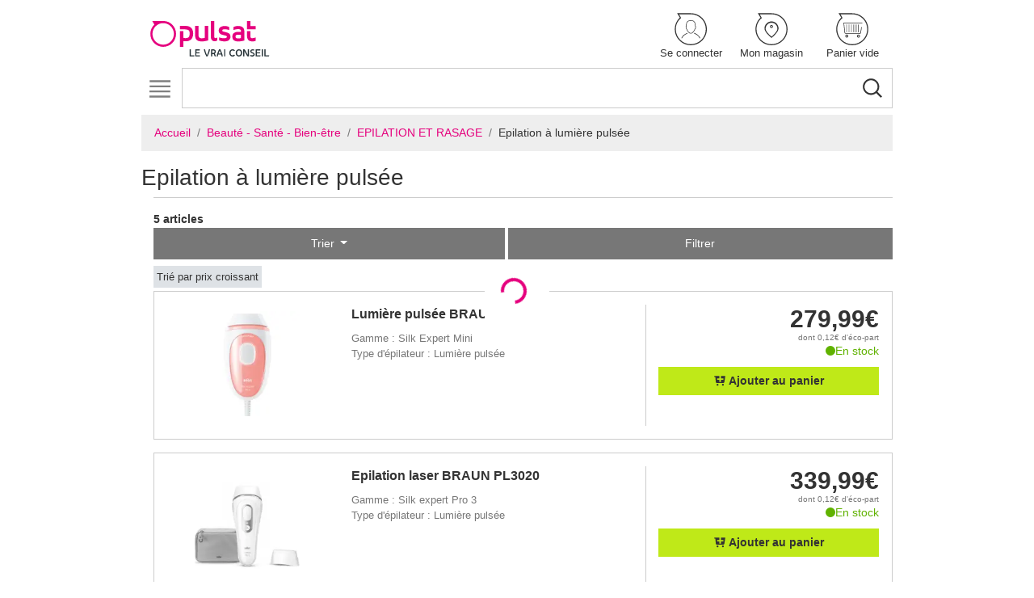

--- FILE ---
content_type: image/svg+xml
request_url: https://www.pulsat.fr/build/pulsat/spritemap.svg
body_size: 70838
content:
<svg xmlns="http://www.w3.org/2000/svg"><symbol style="enable-background:new 0 0 80 80" id="add-to-cart" viewBox="0 0 80 80"><title>add-to-cart</title><circle cx="24.3" cy="69.1" r="6.7"/><circle cx="62.3" cy="69.1" r="6.7"/><path d="M48.3 7.4v16.4H65v10.3H48.3v16.4H37.8V34.1H21.1V23.8h16.7V7.5H1v7h7.8L12.1 50s.8 7.2 7.2 7.2h44.9s6.7.5 8.3-7.2c1.6-7.6 6.6-42.6 6.6-42.6H48.3z"/></symbol><symbol style="enable-background:new 0 0 80 80" id="book-bubble" viewBox="0 0 80 80"><title>book-bubble</title><path d="m48.7 18.6-1.1.1s-.7.1-1.8.3v-4.1h-1l-.4-1c-.1 0-13.2 5.9-18.4 8l.7 1.7v.4l19.2 5.8.1 34.4-18-4.6V35.2h-2.1v26.1L48 67v-5.6h4.1V22.2h-3.4v-3.6zm-2 3.6h-6.9c2.8-.4 5.5-.8 6.9-1.1v1.1zm-3.1-2.8c-2.8.4-6.5 1-9.8 1.5 3.5-1.5 7.4-3.2 9.8-4.5v3zm6.5 39.9H48l-.1-30.9-14.5-4.2 16.6.1v35h.1z"/><path d="M39.7.2H6l6.6 11C4.9 18.4.1 28.7.1 40.1c0 22 18 39.9 40 39.7C62.2 79.8 80 62 80 39.9 79.9 17.7 62 .2 39.7.2zm.4 77.1c-20.6 0-37.4-16.6-37.4-37.2 0-10.7 4.4-20.9 13.2-27.9l-5.2-9.4h28.9c20.8 0 37.6 16.6 37.6 37.2S60.8 77.1 40.1 77.3z"/></symbol><symbol style="enable-background:new 0 0 80 80" id="check" viewBox="0 0 80 80"><title>check</title><path d="m65.3 7.6-7 7.3L30 43.3l-8.3-8-7.3-7.3L0 42.4l7.3 7.3L22.7 65l7 7.3L37 65l35.7-35.7L80 22 65.3 7.6z"/></symbol><symbol id="click-and-collect" viewBox="0 0 41.385 41"><title>click-and-collect</title><path data-name="Tracé 137" d="M12.607 17.836h1.251v3.548a1.1 1.1 0 0 0 .573.938 3.406 3.406 0 0 0 1.772 0v-4.486h1.3v5.317a6.569 6.569 0 0 1-2.241.417 2.3 2.3 0 0 1-2.241-.886 2.4 2.4 0 0 1-.314-1.46v-3.44h-.1Z" transform="translate(-.311 -.2)"/><path data-name="Tracé 138" d="M18.496 15.973h1.3v5.786a.881.881 0 0 0 .156.521.911.911 0 0 0 .886-.156v1.043a1.455 1.455 0 0 1-.938.313 1.364 1.364 0 0 1-1.46-1.043 1.987 1.987 0 0 1-.052-.782v-5.682" transform="translate(-.311 -.2)"/><path data-name="Tracé 139" d="M25.325 18.2v1.043a4.515 4.515 0 0 0-1.668-.313c-.73 0-.886.209-.938.365a.406.406 0 0 0 .313.469h.052l.938.261a3.555 3.555 0 0 1 1.355.626 1.608 1.608 0 0 1 0 2.189 2.107 2.107 0 0 1-1.929.626 5.716 5.716 0 0 1-1.877-.365v-1.044a3.5 3.5 0 0 0 1.46.313 3.151 3.151 0 0 0 .99 0 .79.79 0 0 0 .573-.365.474.474 0 0 0-.417-.521l-1.249-.315a1.781 1.781 0 0 1-1.3-1.043 1.8 1.8 0 0 1 .209-1.46 2.194 2.194 0 0 1 1.46-.73 3.989 3.989 0 0 1 2.189.365" transform="translate(-.311 -.2)"/><path data-name="Tracé 140" d="M30.329 18.254a2.687 2.687 0 0 0-1.772-.469 5.607 5.607 0 0 0-1.616.365v1.044a6.651 6.651 0 0 1 1.46-.365 2.243 2.243 0 0 1 .834 0 .608.608 0 0 1 .521.521v.573h-1.355a2.137 2.137 0 0 0-1.616.73 1.981 1.981 0 0 0 0 2.137 2.4 2.4 0 0 0 1.929.678 6.521 6.521 0 0 0 2.241-.365v-3.077a2.1 2.1 0 0 0-.626-1.772m-.678 4.066a7.835 7.835 0 0 1-1.043.1.925.925 0 0 1-.886-.261.786.786 0 0 1 .1-.938 1.651 1.651 0 0 1 .834-.209h.99Z" transform="translate(-.311 -.2)"/><path data-name="Tracé 141" d="M11.46 18.864a2.523 2.523 0 0 0-2.241-1.038H6.925v1.251h1.3a5.009 5.009 0 0 1 1.772.156 1.326 1.326 0 0 1 .573 1.251 3.232 3.232 0 0 1-.209 1.2 1.28 1.28 0 0 1-1.251.573 2.435 2.435 0 0 1-.886-.156v-2.455H6.925v5.838h1.3v-2.137a2.886 2.886 0 0 0 .938.1 2.5 2.5 0 0 0 2.45-1.512 3.54 3.54 0 0 0-.156-3.075" transform="translate(-.311 -.2)"/><path data-name="Tracé 142" d="M31.997 19.075h3.232v-1.146h-1.981V16h-1.251Z" transform="translate(-.311 -.2)"/><path data-name="Tracé 143" d="M33.666 22.307a.7.7 0 0 1-.417-.73v-1.928h-1.251v1.72a2.1 2.1 0 0 0 .417 1.46 1.893 1.893 0 0 0 1.46.626 2.439 2.439 0 0 0 1.355-.261v-1.145a3.306 3.306 0 0 1-1.564.261" transform="translate(-.311 -.2)"/><path data-name="Tracé 144" d="M21.1.2H3.38l3.389 5.718a20.265 20.265 0 0 0-.782 28.9 20.851 20.851 0 0 0 29.243.773A20.465 20.465 0 0 0 21.416.2H21.1M21 37.857A17.309 17.309 0 0 1 3.589 20.806 17.238 17.238 0 0 1 20.843 3.6a17.2 17.2 0 0 1 17.41 17v.1A17.261 17.261 0 0 1 21 37.857" transform="translate(-.311 -.2)"/></symbol><symbol id="credit-card" viewBox="0 0 80 80"><title>credit-card</title><path d="M72.94 12H7.06a6.4 6.4 0 0 0-6.39 6.37v42.81a6.4 6.4 0 0 0 6.39 6.39h65.88a6.4 6.4 0 0 0 6.39-6.39V18.37A6.4 6.4 0 0 0 72.94 12ZM7.06 15.7h65.88a2.67 2.67 0 0 1 2.67 2.67v4.78H4.39v-4.78a2.67 2.67 0 0 1 2.67-2.67Zm68.55 11.17v4.72H4.39v-4.72Zm-2.67 37H7.06a2.67 2.67 0 0 1-2.67-2.67V35.31h71.22v25.87a2.67 2.67 0 0 1-2.67 2.67Z"/><path d="m20.84 51.26 3.23 1a7.24 7.24 0 0 1-2.47 4 7 7 0 0 1-4.38 1.31 7.1 7.1 0 0 1-5.4-2.24 8.59 8.59 0 0 1-2.12-6.11 9 9 0 0 1 2.13-6.4 7.29 7.29 0 0 1 5.59-2.28 6.86 6.86 0 0 1 4.92 1.79 6.51 6.51 0 0 1 1.69 3l-3.3.79a3.41 3.41 0 0 0-3.48-2.77 3.75 3.75 0 0 0-3 1.32A6.45 6.45 0 0 0 13.13 49q0 3.13 1.13 4.46a3.65 3.65 0 0 0 2.93 1.33 3.34 3.34 0 0 0 2.28-.84 4.9 4.9 0 0 0 1.37-2.69Zm6.1-10.43h6.59a19.06 19.06 0 0 1 2.92.16 4.3 4.3 0 0 1 1.72.68 4.23 4.23 0 0 1 1.27 1.38 3.73 3.73 0 0 1 .51 1.95 3.91 3.91 0 0 1-2.32 3.58 4.34 4.34 0 0 1 2.32 1.5 4 4 0 0 1 .81 2.49 4.9 4.9 0 0 1-.52 2.19 4.41 4.41 0 0 1-1.43 1.7 4.71 4.71 0 0 1-2.23.78q-.83.09-4 .11h-5.64Zm3.33 2.75v3.81h2.18q1.95 0 2.42-.06a2.2 2.2 0 0 0 1.34-.59 1.74 1.74 0 0 0 .49-1.29 1.81 1.81 0 0 0-.42-1.24 1.91 1.91 0 0 0-1.28-.58q-.5-.06-2.85-.06Zm0 6.56v4.41h3.08a15.12 15.12 0 0 0 2.28-.1 2.06 2.06 0 0 0 1.21-.66 2 2 0 0 0 .47-1.4 2.15 2.15 0 0 0-.31-1.26 2 2 0 0 0-1-.75 11.32 11.32 0 0 0-3-.24Z"/></symbol><symbol style="enable-background:new 0 0 80 80" id="crown" viewBox="0 0 80 80"><title>crown</title><path d="M65.63 70.95H14.853c-3.869 0-7.254-2.902-7.254-6.77L4.214 33.713c0-.967.484-1.934 1.451-2.418.967-.484 2.418 0 2.902.967 4.352 6.287 10.639 13.541 13.057 13.541 2.902 0 10.639-14.024 15.959-29.016.484-1.934 3.869-1.934 4.352 0 5.32 15.475 13.057 29.016 15.959 29.016 2.418 0 8.705-6.77 13.541-13.541.484-.967 1.934-1.451 2.902-.967.967.484 1.451 1.451 1.451 2.418L72.884 64.18c-.483 3.868-3.868 6.77-7.254 6.77zM9.534 41.934l2.418 21.762c0 1.451 1.451 2.418 2.418 2.418h50.777c1.451 0 2.418-.967 2.418-2.418l2.418-21.762c-3.385 4.352-8.221 8.705-12.09 8.705-6.77-.484-14.508-16.442-18.377-26.598-3.869 10.155-11.606 25.63-17.893 26.598-3.385 0-8.221-4.352-12.089-8.705z"/><circle cx="6.148" cy="33.713" r="4.836"/><circle cx="40" cy="13.886" r="4.836"/><circle cx="73.852" cy="33.713" r="4.836"/><circle cx="40" cy="54.991" r="4.836"/></symbol><symbol style="enable-background:new 0 0 80 80" id="dailymotion-circle" viewBox="0 0 80 80"><title>dailymotion-circle</title><path d="M40 79.74c-10.614 0-20.595-4.134-28.101-11.639-15.495-15.495-15.495-40.708 0-56.203C19.405 4.394 29.384.26 39.998.26c10.615 0 20.596 4.134 28.103 11.641 15.494 15.495 15.494 40.705.001 56.199C60.596 75.606 50.617 79.74 40 79.74zm-.002-76.48c-9.813 0-19.039 3.821-25.977 10.76-14.325 14.326-14.325 37.635 0 51.961C20.96 72.919 30.187 76.74 40 76.74s19.041-3.822 25.98-10.762C72.908 59.05 76.722 49.825 76.722 40c0-9.825-3.816-19.051-10.744-25.979C59.039 7.082 49.813 3.26 39.998 3.26z"/><path d="m61.576 20.813-8.6 1.782v12.737c-1.959-2.504-4.681-3.701-8.219-3.701-3.701 0-7.022 1.361-9.743 4.028-3.048 2.939-4.681 6.695-4.681 10.886 0 4.572 1.742 8.491 5.116 11.485 2.558 2.286 5.606 3.429 9.144 3.429 3.484 0 6.096-.925 8.654-3.429v3.266h8.328V20.813zM46.499 53.675c-4.409 0-7.566-3.102-7.566-7.185 0-3.919 3.157-7.239 7.239-7.239 4.028 0 7.13 3.157 7.13 7.348.001 4.027-3.101 7.076-6.803 7.076z"/></symbol><symbol style="enable-background:new 0 0 80 80" id="download" viewBox="0 0 80 80"><title>download</title><path d="m64 43.5-24 24-24-24 4.4-4.4 16.5 16.5V0h6.3v55.6l16.5-16.5 4.3 4.4zm16 30.2H0V80h80v-6.3z"/></symbol><symbol style="enable-background:new 0 0 80 80" id="earphone" viewBox="0 0 80 80"><title>earphone</title><path d="M22.302 20.268 18.18 24.39c-2.264 2.264-2.704 5.494-.984 7.215L48.411 62.82c1.721 1.721 4.951 1.28 7.215-.984l4.089-4.089c2.262-2.262 5.49-2.704 7.212-.987l11.724 11.693c2.336 2.33.59 7.047-3.198 8.753-14.775 6.652-37.435-.133-54.974-17.673C2.818 41.873-3.94 19.022 2.944 4.256c1.7-3.647 6.353-5.169 8.608-2.918l11.732 11.713c1.723 1.72 1.283 4.952-.982 7.217z"/></symbol><symbol style="enable-background:new 0 0 80 80" id="envelope" viewBox="0 0 80 80"><title>envelope</title><path d="M40.463 50.562 2.185 11.909l1.364-1.351L40.45 47.819l36.172-37.254L78 11.902z"/><path d="M40.471 51.991.771 11.902l2.786-2.758 36.886 37.247L76.601 9.152l2.813 2.728z"/><path d="M78.845 70.428H1.155V9.572h77.689v60.856zM3.109 68.474h73.782V11.526H3.109v56.948z"/><path d="M79.845 71.428H.155V8.572h79.689v62.856zM4.109 67.475H75.89v-54.95H4.109v54.95z"/></symbol><symbol style="enable-background:new 0 0 80 80" id="euro-bubble" viewBox="0 0 80 80"><title>euro-bubble</title><path d="M41.6 25.41c3.04 0 5.95.96 8.42 2.78l.61.45v-2.85l-.18-.11a16.522 16.522 0 0 0-8.86-2.59c-7.69 0-14.15 5.28-16.03 12.4h-3.31v2.32h2.86c-.07.63-.12 1.27-.12 1.91 0 .15.02.29.02.44h-2.58v2.32h2.81c1.32 7.86 8.14 13.88 16.35 13.88 3.13 0 6.19-.89 8.86-2.58l.18-.11v-2.85l-.61.45a14.101 14.101 0 0 1-8.42 2.78c-6.93 0-12.72-4.98-14.01-11.56h15.95v-2.32h-16.2c0-.15-.02-.29-.02-.44 0-.65.06-1.29.14-1.91h15.9V35.5h-15.4c1.81-5.84 7.24-10.09 13.64-10.09z"/><path d="M39.71.07H6.03l6.54 10.97C4.92 18.34.13 28.65.13 40.03.15 62.13 18.07 80 40.15 79.93 62.28 79.87 80.03 62.02 80 39.88 79.96 17.72 62.05.02 39.71.07zm.43 77.33C19.48 77.46 2.72 60.73 2.7 40.06c-.01-10.65 4.33-20.97 13.22-28.07l-5.11-9.33h28.92c20.91-.05 37.67 16.52 37.7 37.25.04 20.73-16.58 37.43-37.29 37.49z"/></symbol><symbol style="enable-background:new 0 0 80 80" id="euro" viewBox="0 0 80 80"><title>euro</title><path d="M52.4 5.6c7.3 0 14.4 2.3 20.2 6.7l1.5 1.1V6.5l-.4-.3C55.2-5.6 30.6-.1 18.8 18.4c-2.2 3.5-3.9 7.4-5 11.4H5.9v5.6h6.9c-.2 1.5-.3 3.1-.3 4.6v1.1H6.3v5.6h6.8c3.5 21.7 24 36.4 45.7 32.9 5.3-.9 10.4-2.8 14.9-5.7l.4-.3v-6.9l-1.5 1.1c-5.9 4.3-13 6.7-20.2 6.7-16.4 0-30.5-11.7-33.7-27.8H57v-5.6H18.1V40c0-1.5.1-3.1.3-4.6h38.2v-5.6h-37C24 15.4 37.3 5.6 52.4 5.6z"/></symbol><symbol style="enable-background:new 0 0 80 80" id="facebook-circle" viewBox="0 0 80 80"><title>facebook-circle</title><path d="M40 79.74C18.087 79.74.259 61.914.259 40.002.259 18.088 18.087.26 40 .26s39.741 17.828 39.741 39.742C79.741 61.914 61.913 79.74 40 79.74zm0-76.48c-20.259 0-36.741 16.482-36.741 36.742C3.259 60.26 19.741 76.74 40 76.74s36.741-16.48 36.741-36.738C76.741 19.742 60.259 3.26 40 3.26z"/><path d="M48.693 40.012h-5.686v20.28h-8.43v-20.28H30.57v-7.16h4.007v-4.639c0-3.321 1.577-8.504 8.507-8.504l6.241.023v6.955h-4.532c-.738 0-1.785.37-1.785 1.948v4.217h6.424l-.739 7.16z"/></symbol><symbol style="enable-background:new 0 0 80 80" id="facebook-sign" viewBox="0 0 80 80"><title>facebook-sign</title><path d="M40 .76C18.329.76.76 18.333.76 40.002.76 61.673 18.329 79.24 40 79.24s39.24-17.567 39.24-39.238C79.24 18.333 61.671.76 40 .76zm10.387 39.077h-6.794V64.07H33.52V39.837h-4.788V31.28h4.788v-5.543c0-3.968 1.884-10.162 10.165-10.162l7.457.028v8.31h-5.416c-.882 0-2.133.442-2.133 2.328v5.039h7.676l-.882 8.557z"/></symbol><symbol id="facebook" viewBox="0 0 25 25"><title>facebook</title><path d="M25 12.5a12.5 12.5 0 1 0-14.45 12.35v-8.74H7.37V12.5h3.18V9.75c0-3.14 1.86-4.87 4.72-4.87a18.78 18.78 0 0 1 2.8.25V8.2h-1.58a1.82 1.82 0 0 0-2 2v2.3h3.47l-.55 3.61h-2.96v8.74A12.51 12.51 0 0 0 25 12.5Z"/><path d="m17.37 16.11.55-3.61h-3.47v-2.34a1.82 1.82 0 0 1 2-2h1.58V5.13a18.78 18.78 0 0 0-2.8-.25c-2.86 0-4.72 1.73-4.72 4.87v2.75H7.37v3.61h3.18v8.74a12.75 12.75 0 0 0 3.9 0v-8.74Z" style="fill:#fff"/></symbol><symbol style="enable-background:new 0 0 80 80" id="film" viewBox="0 0 80 80"><title>film</title><path d="M1 6v68h78V6H1zm61 6h11v8H62v-8zM6 12h12v8H6v-8zm12 56H6v-8h12v8zm0-14H6v-7h12v7zm0-11H6v-6h12v6zm0-11H6v-6h12v6zm39 36H23V52h34v16zm0-23H23V34h34v11zm0-16H23V12h34v17zm16 39H62v-8h11v8zm1-14H62v-7h12v7zm0-11H62v-6h12v6zm0-11H62v-6h12v6z"/></symbol><symbol style="enable-background:new 0 0 80 80" id="flash" viewBox="0 0 80 80"><title>flash</title><circle cx="40" cy="40" r="37.4"/><path fill="currentColor" d="m57.4 26.9 2.2-2.2c.7-.7.7-1.9 0-2.7-.7-.7-1.9-.7-2.7 0l-2.6 2.6c-2.7-1.7-5.8-2.8-9-3.1v-3.7h5.5c1 0 1.9-.8 1.9-1.9s-.8-1.9-1.9-1.9H36.1c-1 0-1.9.8-1.9 1.9s.8 1.9 1.9 1.9h5.5v3.7c-10.3.9-18.5 9.6-18.5 20.3 0 11.3 9.1 20.4 20.4 20.4s20.4-9.1 20.4-20.4c0-5.6-2.3-10.9-6.5-14.9zM43.5 58.5c-9.2 0-16.6-7.4-16.6-16.6s7.4-16.6 16.6-16.6 16.6 7.4 16.6 16.6-7.4 16.6-16.6 16.6zm1.9-27.7v11.1c0 1-.8 1.9-1.9 1.9-1 0-1.9-.8-1.9-1.9V30.8c0-1 .8-1.9 1.9-1.9s1.9.8 1.9 1.9zM8.6 40.3h8.8c.8 0 1.5.7 1.5 1.5s-.7 1.5-1.5 1.5H8.6c-.8 0-1.5-.7-1.5-1.5s.6-1.5 1.5-1.5zm4.8-6.6h6.3c.6 0 1.1.7 1.1 1.5s-.5 1.5-1.1 1.5h-6.3c-.6 0-1.1-.7-1.1-1.5s.5-1.5 1.1-1.5zm0 13.3h6.3c.6 0 1.1.7 1.1 1.5s-.5 1.5-1.1 1.5h-6.3c-.6 0-1.1-.7-1.1-1.5s.5-1.5 1.1-1.5z"/></symbol><symbol style="enable-background:new 0 0 80 80" id="googleplus-circle" viewBox="0 0 80 80"><title>googleplus-circle</title><path d="M40.001 79.74C18.088 79.74.26 61.912.26 39.998.26 18.086 18.088.26 40.001.26 61.913.26 79.74 18.086 79.74 39.998c0 21.914-17.827 39.742-39.739 39.742zm0-76.48C19.742 3.26 3.26 19.74 3.26 39.998c0 20.26 16.482 36.742 36.741 36.742 20.258 0 36.739-16.482 36.739-36.742C76.74 19.74 60.259 3.26 40.001 3.26z"/><path d="M38.813 42.055c-1.365-.965-2.605-2.383-2.628-2.819 0-.795.071-1.174 1.85-2.558 2.301-1.801 3.567-4.324 3.567-6.825 0-2.268-.692-3.853-1.873-5.853h.914c.191 0 .376.097.529-.014l2.551-1.769c.317-.228.451-.429.328-.8-.121-.37-.463-.417-.852-.417H31.783c-1.249 0-2.519.054-3.765.484-4.16 1.435-7.07 4.897-7.07 8.538 0 5.154 3.995 9.021 9.334 9.146a4.703 4.703 0 0 0-.156 1.186c0 .792.201 1.536.616 2.263-.048.001-.095-.004-.147-.004-5.089 0-9.684 2.494-11.429 6.21-.454.967-.687 1.943-.687 2.908 0 .937.241 1.839.714 2.688 1.096 1.96 3.45 3.483 6.633 4.285 1.642.416 3.407.627 5.238.627 1.648 0 3.216-.214 4.669-.633 4.526-1.314 7.45-4.646 7.45-8.492 0-3.69-1.184-5.897-4.37-8.151zM26.842 29.712c-.249-1.888.147-3.542 1.088-4.614a2.962 2.962 0 0 1 2.297-1.038l.101.012c2.524.075 4.938 2.89 5.383 6.274.249 1.893-.172 3.591-1.126 4.676-.607.695-1.391.978-2.322.978h-.042c-2.472 0-4.936-2.909-5.379-6.288zm4.201 25.998c-3.729 0-6.647-2.52-6.647-5.438 0-2.686 3.41-5.272 7.295-5.272h.106c.846 0 1.671.368 2.45.606.264.182.523.474.77.642 1.799 1.227 2.989 2.095 3.321 3.395.075.327.114.682.114.999 0 3.345-2.492 5.068-7.409 5.068z"/><path d="M60.622 36H54v-6.121c0-.497-.269-.879-.764-.879h-1.847c-.498 0-1.389.382-1.389.879V36h-6.001c-.492 0-.999.771-.999 1.265v1.849c0 .496.507.886.999.886H50v6.502c0 .495.891.498 1.388.498h1.847c.496 0 .765-.003.765-.498V40h6.622c.494 0 1.378-.39 1.378-.886v-1.849c0-.494-.884-1.265-1.378-1.265z"/></symbol><symbol id="home-delivery" viewBox="0 0 51 41"><title>home-delivery</title><path data-name="Tracé 127" d="M175.534 0a1.363 1.363 0 0 1 .757.26l24.225 19.219a1.288 1.288 0 1 1-1.594 2.021L175.494 2.923 152.066 21.5a1.287 1.287 0 0 1-1.594-2.022l9.084-7.207V1.281A1.279 1.279 0 0 1 160.832 0h5.1a1.278 1.278 0 0 1 1.275 1.281v4.925L174.7.26a1.457 1.457 0 0 1 .834-.26Zm-10.877 2.562h-2.55v7.688l2.55-2.022Zm26.775 14.674 2.55 2.022v20.46A1.278 1.278 0 0 1 192.707 41h-10.838a1.278 1.278 0 0 1-1.275-1.281V28.187h-10.2v11.531A1.278 1.278 0 0 1 169.119 41h-10.837a1.278 1.278 0 0 1-1.275-1.281v-20.46l2.55-2.022v21.2h8.287V26.906a1.279 1.279 0 0 1 1.275-1.281h12.75a1.278 1.278 0 0 1 1.275 1.281v11.531h8.287Z" transform="translate(-150)"/></symbol><symbol style="enable-background:new 0 0 80 80" id="home" viewBox="0 0 80 80"><title>home</title><path d="M65.757 79.474H14.243a3.57 3.57 0 0 1-3.565-3.565V35.727a3.57 3.57 0 0 1 3.565-3.565h51.514a3.57 3.57 0 0 1 3.565 3.565v40.182a3.57 3.57 0 0 1-3.565 3.565zM14.243 34.161c-.863 0-1.565.702-1.565 1.565v40.182c0 .863.702 1.565 1.565 1.565h51.514c.863 0 1.565-.702 1.565-1.565V35.727c0-.863-.702-1.565-1.565-1.565H14.243z"/><path d="M65.757 79.974H14.243a4.07 4.07 0 0 1-4.065-4.065V35.727a4.07 4.07 0 0 1 4.065-4.065h51.514a4.07 4.07 0 0 1 4.065 4.065v40.182a4.07 4.07 0 0 1-4.065 4.065zM14.243 32.661a3.069 3.069 0 0 0-3.065 3.065v40.182a3.069 3.069 0 0 0 3.065 3.065h51.514a3.069 3.069 0 0 0 3.065-3.065V35.727a3.069 3.069 0 0 0-3.065-3.065H14.243zm51.514 45.313H14.243a2.068 2.068 0 0 1-2.065-2.065V35.727c0-1.139.927-2.065 2.065-2.065h51.514c1.139 0 2.065.927 2.065 2.065v40.182a2.068 2.068 0 0 1-2.065 2.065zM14.243 34.661c-.588 0-1.065.478-1.065 1.065v40.182c0 .588.478 1.065 1.065 1.065h51.514c.588 0 1.065-.478 1.065-1.065V35.727c0-.588-.478-1.065-1.065-1.065H14.243z"/><path d="m6.786 40.602-1.537-1.279L36.011 2.397A5.184 5.184 0 0 1 40.003.526h.001a5.182 5.182 0 0 1 3.991 1.871l30.756 36.917-1.537 1.279L42.458 3.677a3.19 3.19 0 0 0-2.454-1.15h-.001c-.951 0-1.847.42-2.455 1.15L6.786 40.602z"/><path d="m6.851 41.306-2.306-1.919 31.082-37.31A5.683 5.683 0 0 1 40.003.026a5.687 5.687 0 0 1 4.377 2.051l31.075 37.302-2.306 1.919L42.074 3.997a2.694 2.694 0 0 0-4.142 0L6.851 41.306zm-.898-2.048.769.64L37.164 3.356a3.684 3.684 0 0 1 2.839-1.33 3.688 3.688 0 0 1 2.839 1.33L73.278 39.89l.769-.64L43.611 2.718a4.686 4.686 0 0 0-3.607-1.691 4.684 4.684 0 0 0-3.609 1.691L5.953 39.258z"/></symbol><symbol style="enable-background:new 0 0 80 80" id="instagram-circle" viewBox="0 0 80 80"><title>instagram-circle</title><path d="M40.001 79.739C18.088 79.739.26 61.911.26 39.998.26 18.087 18.088.261 40.001.261c21.912 0 39.739 17.826 39.739 39.737 0 21.913-17.827 39.741-39.739 39.741zm0-76.478c-20.259 0-36.741 16.48-36.741 36.737 0 20.259 16.482 36.741 36.741 36.741 20.258 0 36.739-16.482 36.739-36.741 0-20.257-16.481-36.737-36.739-36.737z"/><path d="M40.04 21.957c5.864 0 6.558.022 8.874.128 2.141.098 3.304.455 4.078.756 1.025.398 1.757.874 2.525 1.643.768.768 1.244 1.5 1.643 2.525.301.774.658 1.937.756 4.078.106 2.316.128 3.01.128 8.874 0 5.864-.022 6.558-.128 8.874-.098 2.141-.455 3.304-.756 4.078-.398 1.025-.874 1.757-1.643 2.525-.768.768-1.5 1.244-2.525 1.643-.774.301-1.937.658-4.078.756-2.315.106-3.01.128-8.874.128s-6.559-.022-8.874-.128c-2.141-.098-3.304-.455-4.078-.756-1.025-.398-1.757-.874-2.525-1.643-.768-.768-1.244-1.5-1.643-2.525-.301-.774-.658-1.937-.756-4.078-.106-2.316-.128-3.01-.128-8.874 0-5.864.022-6.558.128-8.874.098-2.141.455-3.304.756-4.078.398-1.025.874-1.757 1.643-2.525.768-.768 1.5-1.244 2.525-1.643.774-.301 1.937-.658 4.078-.756 2.316-.106 3.01-.128 8.874-.128m0-3.957c-5.964 0-6.712.025-9.054.132-2.337.107-3.934.478-5.331 1.021-1.444.561-2.669 1.312-3.89 2.533-1.221 1.221-1.972 2.446-2.533 3.89-.543 1.397-.914 2.993-1.021 5.331-.107 2.342-.132 3.09-.132 9.054s.025 6.712.132 9.054c.107 2.337.478 3.934 1.021 5.331.561 1.444 1.312 2.669 2.533 3.89 1.221 1.221 2.446 1.972 3.89 2.533 1.397.543 2.993.914 5.331 1.021 2.342.107 3.09.132 9.054.132s6.712-.025 9.054-.132c2.337-.107 3.934-.478 5.331-1.021 1.444-.561 2.669-1.312 3.89-2.533 1.221-1.221 1.972-2.446 2.533-3.89.543-1.397.914-2.993 1.021-5.331.106-2.343.131-3.091.131-9.055s-.025-6.712-.132-9.054c-.107-2.337-.478-3.934-1.021-5.331-.561-1.444-1.312-2.669-2.533-3.89-1.221-1.221-2.446-1.972-3.89-2.533-1.397-.543-2.993-.914-5.331-1.021-2.341-.106-3.089-.131-9.053-.131z"/><path d="M40.04 28.683c-6.228 0-11.277 5.049-11.277 11.277s5.049 11.277 11.277 11.277 11.277-5.049 11.277-11.277-5.049-11.277-11.277-11.277zm0 18.597c-4.043 0-7.32-3.277-7.32-7.32s3.277-7.32 7.32-7.32 7.32 3.277 7.32 7.32-3.277 7.32-7.32 7.32z"/><circle cx="51.762" cy="28.238" r="2.635"/></symbol><symbol style="enable-background:new 0 0 80 80" id="instagram" viewBox="0 0 80 80"><title>instagram</title><path d="M40.04 9.66c9.869 0 11.038.038 14.935.215 3.604.164 5.561.767 6.863 1.273 1.725.67 2.956 1.471 4.25 2.765 1.293 1.293 2.094 2.525 2.765 4.25.506 1.302 1.108 3.259 1.273 6.863.178 3.897.215 5.066.215 14.935s-.038 11.038-.215 14.935c-.164 3.604-.767 5.561-1.273 6.863-.67 1.725-1.471 2.956-2.765 4.25-1.293 1.293-2.525 2.094-4.25 2.765-1.302.506-3.259 1.108-6.863 1.273-3.897.178-5.066.215-14.935.215s-11.038-.038-14.935-.215c-3.604-.164-5.561-.767-6.863-1.273-1.725-.67-2.956-1.471-4.25-2.765-1.293-1.293-2.094-2.525-2.765-4.25-.506-1.302-1.108-3.259-1.273-6.863-.178-3.897-.215-5.066-.215-14.935s.038-11.038.215-14.935c.164-3.604.767-5.561 1.273-6.863.67-1.725 1.471-2.956 2.765-4.25 1.293-1.293 2.525-2.094 4.25-2.765 1.302-.506 3.259-1.108 6.863-1.273 3.897-.178 5.066-.215 14.935-.215m0-6.66c-10.038 0-11.297.043-15.239.222-3.934.18-6.621.804-8.972 1.718-2.43.945-4.492 2.208-6.546 4.263-2.055 2.055-3.319 4.116-4.263 6.546-.914 2.351-1.538 5.038-1.718 8.972-.18 3.942-.222 5.201-.222 15.239s.043 11.296.222 15.239c.18 3.934.804 6.621 1.718 8.972.945 2.43 2.208 4.492 4.263 6.546 2.055 2.055 4.116 3.319 6.546 4.263 2.351.914 5.038 1.538 8.972 1.718 3.942.18 5.201.222 15.239.222s11.296-.042 15.239-.222c3.934-.18 6.621-.804 8.972-1.718 2.43-.945 4.492-2.208 6.546-4.263 2.055-2.055 3.319-4.116 4.263-6.546.914-2.351 1.538-5.038 1.718-8.972.179-3.942.222-5.201.222-15.239s-.043-11.296-.222-15.239c-.18-3.934-.804-6.621-1.718-8.972-.945-2.43-2.208-4.492-4.263-6.546-2.055-2.055-4.116-3.319-6.546-4.263-2.351-.914-5.038-1.538-8.972-1.718C51.336 3.043 50.078 3 40.04 3z"/><path d="M40.04 20.981c-10.482 0-18.98 8.497-18.98 18.98s8.497 18.98 18.98 18.98 18.98-8.497 18.98-18.98-8.498-18.98-18.98-18.98zm0 31.299c-6.804 0-12.32-5.516-12.32-12.32s5.516-12.32 12.32-12.32 12.32 5.516 12.32 12.32-5.516 12.32-12.32 12.32z"/><circle cx="59.769" cy="20.231" r="4.435"/></symbol><symbol style="enable-background:new 0 0 80 80" id="key-bubble" viewBox="0 0 80 80"><title>key-bubble</title><path d="M34.35 39.83c0-2.17-1.77-3.94-3.94-3.94s-3.95 1.77-3.95 3.94 1.77 3.95 3.95 3.95 3.94-1.78 3.94-3.95zm-5.57 0c0-.9.73-1.62 1.63-1.62s1.62.73 1.62 1.62-.73 1.63-1.62 1.63-1.63-.74-1.63-1.63z"/><path d="M63.57 36.58H40.45c-.67-2.23-3.03-7.45-10.46-7.46h-.01c-3.1 0-5.6.96-7.43 2.85-3.27 3.38-3.13 8.48-3.12 8.69l2.32-.08c0-.04-.11-4.33 2.47-7 1.38-1.43 3.32-2.15 5.76-2.15h.01c7.35 0 8.36 6.2 8.4 6.46l.14 1h24.29l1.99 1.43-1.4 1.54h-1.58l-1.22-1.5-2.01 1.34h-3l-1.98-1.13-2.39 1.31h-1.86V40.2h-3.35l-1.76 1.76h-5.61l-.21.89c-.01.06-1.45 5.71-9.36 5.71v2.32c7.67 0 10.46-4.62 11.3-6.6h4.84l1.76-1.76.06 1.67h4.77l1.77-.97 1.39.79h4.31l.84-.55.59.73h3.72l3.83-4.23-4.69-3.38z"/><path d="M39.64.1H5.9l6.56 10.97C4.79 18.36-.01 28.66 0 40.03c.02 22.08 17.97 39.94 40.08 39.88 22.17-.07 39.95-17.9 39.92-40.03C79.96 17.73 62.02.04 39.64.1zm.44 77.27c-20.7.06-37.49-16.65-37.51-37.32C2.56 29.42 6.9 19.1 15.81 12.01L10.7 2.69h28.97c20.94-.05 37.73 16.5 37.76 37.23.03 20.7-16.61 37.39-37.35 37.45z"/></symbol><symbol style="enable-background:new 0 0 80 80" id="laptop-bubble" viewBox="0 0 80 80"><title>laptop-bubble</title><path d="M39.65.09H5.92l6.55 10.96C4.81 18.35.01 28.65.02 40.02.04 62.1 17.98 79.95 40.09 79.89c22.16-.07 39.94-17.9 39.91-40.02C79.96 17.73 62.03.04 39.65.09zm.44 77.26C19.4 77.41 2.61 60.7 2.59 40.04 2.58 29.41 6.92 19.09 15.83 12l-5.12-9.32h28.96c20.94-.05 37.72 16.5 37.75 37.22.04 20.71-16.6 37.39-37.33 37.45z"/><path d="M39.65.09H5.92l6.55 10.96C4.81 18.35.01 28.65.02 40.02.04 62.1 17.98 79.95 40.09 79.89c22.16-.07 39.94-17.9 39.91-40.02C79.96 17.73 62.03.04 39.65.09zm.44 77.26C19.4 77.41 2.61 60.7 2.59 40.04 2.58 29.41 6.92 19.09 15.83 12l-5.12-9.32h28.96c20.94-.05 37.72 16.5 37.75 37.22.04 20.71-16.6 37.39-37.33 37.45z"/><path d="M28.07 38.84c-.32 0-.64-.15-.85-.42-.35-.47-.25-1.13.21-1.48l6.77-5.07c.47-.35 1.13-.25 1.48.21.35.47.25 1.13-.21 1.48l-6.77 5.07c-.19.14-.41.21-.63.21zm-.85-4.22c-.32 0-.64-.15-.85-.42-.35-.47-.25-1.13.21-1.48l3.82-2.86c.47-.35 1.13-.25 1.48.21.35.47.25 1.13-.21 1.48l-3.82 2.86c-.19.15-.41.21-.63.21z"/><path d="M66.32 45.02H23.2V26.73h32.83v14.95h2.29V25.59c0-.63-.51-1.14-1.14-1.14H22.05c-.63 0-1.14.51-1.14 1.14v19.44h-2.29V23.3c0-.63.51-1.14 1.14-1.14h39.69c.63 0 1.14.51 1.14 1.14v18.38h2.29V23.3c0-1.89-1.54-3.43-3.43-3.43H19.77c-1.89 0-3.43 1.54-3.43 3.43v21.72h-3.43c-.63 0-1.14.51-1.14 1.14v4.57c0 1.89 1.54 3.43 3.43 3.43h48.84c1.89 0 3.43-1.54 3.43-3.43v-4.57c-.01-.62-.52-1.14-1.15-1.14zm-1.15 5.72c0 .63-.51 1.14-1.14 1.14H15.19c-.63 0-1.14-.51-1.14-1.14v-3.43H31.2v1.14c0 .63.51 1.14 1.14 1.14h14.54c.63 0 1.14-.51 1.14-1.14v-1.14h17.15v3.43z"/></symbol><symbol id="linkedin" viewBox="0 0 25 25"><title>linkedin</title><defs><style>.st1{fill:#020202}</style></defs><path d="M12.49 0h10.65A1.83 1.83 0 0 1 25 1.5v21.72A1.78 1.78 0 0 1 23.3 25H1.87a1.75 1.75 0 0 1-1.79-1.28 2 2 0 0 1-.08-.53V1.82A1.77 1.77 0 0 1 1.78 0h10.71Z"/><path d="M21.34 21.35h-3.76v-6.2a7.67 7.67 0 0 0-.16-1.51 1.53 1.53 0 0 0-1.62-1.26 3.92 3.92 0 0 0-.84.07 1.87 1.87 0 0 0-1.37 1.68 6.75 6.75 0 0 0-.1 1.19v6H9.7v-12h3.64v1.64a3.86 3.86 0 0 1 2.31-1.76 5.19 5.19 0 0 1 3.51.3 3.54 3.54 0 0 1 1.94 2.65 11 11 0 0 1 .24 2.57ZM3.66 9.34h3.78v12.01H3.66zm1.89-1.59a2.18 2.18 0 1 1 2.17-2.16 2.15 2.15 0 0 1-2.17 2.16Z" style="fill:#fff"/></symbol><symbol style="enable-background:new 0 0 80 80" id="lock" viewBox="0 0 80 80"><title>lock</title><path style="fill:#231815" d="M68.454 79.305H11.546c-4.34 0-7.716-3.376-7.716-7.716V38.794c0-4.34 3.376-7.716 7.716-7.716h56.907c4.34 0 7.716 3.376 7.716 7.716v32.794c.001 4.341-3.375 7.717-7.715 7.717zM11.546 35.901c-1.447 0-2.894 1.447-2.894 2.894v32.794c0 1.447 1.447 2.894 2.894 2.894h56.907c1.447 0 2.894-1.447 2.894-2.894V38.794c0-1.447-1.447-2.894-2.894-2.894l-56.907.001z"/><path style="fill:#231815" d="M56.879 33.489V22.397c0-9.163-7.716-16.879-16.879-16.879s-16.879 7.716-16.879 16.879v11.092h-4.823V22.397C18.298 10.34 27.943.695 40 .695s21.702 9.645 21.702 21.702v11.092h-4.823zM40 62.908c-1.447 0-2.411-.965-2.411-2.411V49.404c0-1.447.965-2.411 2.411-2.411 1.447 0 2.411.965 2.411 2.411v11.092c0 1.447-.964 2.412-2.411 2.412z"/><path style="fill:#231815" d="M40 65.319c-1.447 0-2.411-.482-3.376-1.447-.965-.965-1.447-1.929-1.447-3.376 0-1.447.482-2.411 1.447-3.376 1.929-1.929 4.823-1.929 6.752 0 .965.965 1.447 1.929 1.447 3.376 0 1.447-.482 2.411-1.447 3.376-.965.965-1.929 1.447-3.376 1.447z"/></symbol><symbol style="enable-background:new 0 0 80 80" id="logo-pulsat-small" viewBox="0 0 80 80"><title>logo-pulsat-small</title><path d="M23.9 34.5h2.4v6.8c0 .7.4 1.4 1.1 1.8 1.1.3 2.3.3 3.4 0v-8.6h2.5v10.2c-1.4.5-2.8.8-4.3.8-1.7.3-3.3-.4-4.3-1.7-.5-.9-.7-1.8-.6-2.8v-6.6h-.2zm11.3-3.6h2.5V42c0 .4.1.7.3 1 .6.2 1.2.1 1.7-.3v2c-.5.4-1.1.6-1.8.6-1.3.1-2.5-.7-2.8-2-.1-.5-.2-1-.1-1.5V30.9m13.3 4.3v2c-1-.4-2.1-.6-3.2-.6-1.4 0-1.7.4-1.8.7-.1.4.2.8.6.9h.1l1.8.5c.9.2 1.8.6 2.6 1.2 1.1 1.2 1.1 3 0 4.2-1 1-2.4 1.5-3.7 1.2-1.2 0-2.5-.3-3.6-.7v-2c.9.4 1.8.6 2.8.6.6.1 1.2.1 1.9 0 .4 0 .8-.3 1.1-.7 0-.5-.3-1-.8-1l-2.4-.6c-1.1-.2-2.1-1-2.5-2-.3-.9-.1-2 .4-2.8.7-.8 1.7-1.3 2.8-1.4 1.4-.2 2.9.1 4.2.7m9.3-.1c-1-.7-2.2-1-3.4-.9-1.1.1-2.1.3-3.1.7v2c.9-.3 1.8-.6 2.8-.7.5-.1 1.1-.1 1.6 0 .5 0 .9.5 1 1v1.1h-2.6c-1.2 0-2.3.5-3.1 1.4-.8 1.3-.8 2.9 0 4.1 1 1 2.3 1.4 3.7 1.3 1.5 0 2.9-.2 4.3-.7v-5.9c.2-1.2-.3-2.5-1.2-3.4m-1.3 7.8c-.7.1-1.4.2-2 .2-.6.2-1.3-.1-1.7-.5-.3-.6-.3-1.3.2-1.8.5-.3 1.1-.4 1.6-.4h1.9v2.5zm-34.9-6.6c-1-1.4-2.6-2.1-4.3-2H13v2.4h2.5c1.2-.1 2.3 0 3.4.3.8.5 1.2 1.5 1.1 2.4 0 .8-.1 1.5-.4 2.3-.5.8-1.4 1.2-2.4 1.1-.6 0-1.2-.1-1.7-.3V38H13v11.2h2.5v-4.1c.6.2 1.2.2 1.8.2 2 .1 3.9-1 4.7-2.9.8-1.9.7-4.1-.3-5.9m39.4.3h6.2v-2.2h-3.8v-3.7h-2.4zm3.2 6.3c-.5-.2-.9-.8-.8-1.4V38h-2.4v3.3c-.1 1 .2 2 .8 2.8.7.8 1.7 1.2 2.8 1.2.9.1 1.8-.1 2.6-.5v-2.2c-1 .4-2 .6-3 .5"/><path d="M40.2.2h-34l6.5 11.1c-15.9 15-16.6 40.2-1.5 56.1S51.4 84 67.3 68.9c7.9-7.5 12.4-18 12.4-28.9C80 18.3 62.6.4 40.8.2h-.6M40 73.3c-18.3 0-33.3-14.8-33.4-33.1S21.3 6.9 39.7 6.8c18.4-.1 33.3 14.7 33.4 33v.2c0 18.3-14.8 33.2-33.1 33.3"/></symbol><symbol style="enable-background:new 0 0 80 80" id="logout" viewBox="0 0 80 80"><title>logout</title><path d="M40 73C21.8 73 7 58.2 7 40c0-15.1 8.2-27.1 21.3-31.2l1.8 5.7C19.6 17.9 13 27.6 13 40c0 14.9 12.1 27 27 27s27-12.1 27-27c0-12.6-6.5-22.1-17.4-25.3L51.2 9C64.6 12.9 73 24.8 73 40c0 18.2-14.8 33-33 33z"/><path d="M37 0h6v30h-6z"/></symbol><symbol style="enable-background:new 0 0 80 80" id="map-marker-bubble" viewBox="0 0 80 80"><title>map-marker-bubble</title><path class="st1" d="M57.18 35.17c-.46-2.47-1.44-4.78-2.91-6.86-.78-1.11-1.7-2.12-2.74-3.03-1.71-1.5-3.67-2.63-5.81-3.37-1.98-.68-4.07-.99-6.2-.92-1.06.03-2.11.16-3.13.39-2.65.59-5.05 1.74-7.14 3.42a17.384 17.384 0 0 0-4.68 5.78 17.421 17.421 0 0 0-1.82 6.94c-.08 1.48.13 2.97.64 4.44.47 1.36 1.15 2.74 2.06 4.23.94 1.53 2.08 3.1 3.51 4.82 1.27 1.53 2.61 2.99 3.98 4.35 1.21 1.2 2.31 2.25 3.36 3.21.73.67 1.48 1.31 2.24 1.95l1.62 1.38c1.66-1.39 4.29-3.77 5.64-5.09.99-.97 1.96-1.96 2.92-2.96a52.13 52.13 0 0 0 3.17-3.63c1.35-1.69 2.44-3.25 3.32-4.79.74-1.3 1.29-2.5 1.67-3.67.43-1.3.61-2.45.59-3.61 0-.96-.1-1.95-.29-2.98zm-17.07 25.3c-.01 0-.01-.01-.02-.01l.07-.03c-.02.01-.04.03-.05.04zM54.2 41.7c-.32.98-.78 1.99-1.4 3.08-.74 1.29-1.65 2.61-2.79 4.03-.91 1.14-1.78 2.13-2.66 3.05-.81.84-1.62 1.67-2.45 2.48-1.14 1.11-3.35 3.11-4.74 4.27l-1.36-1.16c-.63-.54-1.27-1.08-1.88-1.64-.88-.81-1.81-1.69-2.83-2.7a50.736 50.736 0 0 1-3.34-3.65c-1.2-1.44-2.16-2.77-2.95-4.05-.76-1.25-1.33-2.41-1.73-3.55a9.632 9.632 0 0 1-.54-3.73 14.558 14.558 0 0 1 5.46-10.68 14.53 14.53 0 0 1 8.63-3.2c1.78-.05 3.54.2 5.21.78 1.8.62 3.44 1.57 4.88 2.83.87.76 1.64 1.62 2.3 2.54 1.24 1.75 2.06 3.69 2.45 5.76.16.86.24 1.7.24 2.49.01 1-.15 1.96-.5 3.05z"/><path class="st1" d="M40.11 60.47c.01-.01.03-.02.05-.04l-.07.03c.01 0 .01 0 .02.01zM40.11 57.42l-.01-.01.06-.03c-.03.02-.04.04-.05.04z"/><path class="st1" d="m40.11 57.42.04-.04-.06.03c.01.01.01.01.02.01zM43.71 33.64c0-2.04-1.66-3.7-3.7-3.7s-3.7 1.66-3.7 3.7 1.66 3.7 3.7 3.7c2.04.01 3.7-1.66 3.7-3.7zm-5.4 0c0-.94.76-1.71 1.7-1.71a1.71 1.71 0 1 1 0 3.42c-.94 0-1.7-.77-1.7-1.71z"/><path class="st1" d="M39.8.73H6.33l6.5 10.88C5.23 18.84.47 29.06.48 40.34.5 62.24 18.3 79.95 40.23 79.88c21.98-.06 39.62-17.75 39.59-39.69C79.79 18.22 61.99.68 39.8.73m.43 76.64c-20.53.06-37.18-16.51-37.2-37.01-.01-10.55 4.3-20.78 13.13-27.82L11.09 3.3h28.73c20.77-.05 37.42 16.37 37.45 36.92.03 20.54-16.47 37.09-37.04 37.15"/></symbol><symbol style="enable-background:new 0 0 80 80" id="map-marker" viewBox="0 0 80 80"><title>map-marker</title><circle transform="rotate(-67.5 39.701 29.005)" cx="39.7" cy="29" r="6.3"/><path d="M68.5 34.3c0-1.8-.1-3.3-.4-4.9-.6-4.2-2.3-7.8-4.8-11.2-1.4-1.9-2.8-3.4-4.5-5-2.8-2.5-5.9-4.3-9.6-5.5-3.2-1.3-6.7-1.8-10.1-1.8-1.9 0-3.4.3-5 .6-4.3.9-8.2 2.8-11.6 5.5-3.2 2.5-5.7 5.7-7.8 9.3-1.9 3.4-2.8 7.3-3 11.5-.3 2.5.3 4.8 1.1 7.3.6 2.3 1.9 4.5 3.4 6.8 1.6 2.5 3.4 5 5.7 7.9 2 2.5 4.3 4.8 6.7 7.1 2 2 3.9 3.7 5.5 5.3 1.1 1.1 2.5 2 3.7 3.2l2.8 2.3c2.8-2.3 7.1-6.2 9.2-8.2l4.8-4.8c1.9-1.9 3.4-3.7 5.3-5.9 2.3-2.8 4.2-5.3 5.5-7.8 1.1-2 2.4-4 2.8-5.9.5-3.4.3-4.1.3-5.8zM40 42.5c-7.2 0-13.5-5.7-13.5-13.5 0-7.2 6.3-13.5 13.5-13.5S53.5 21.3 53.5 29c0 7.5-6.3 13.5-13.5 13.5z"/></symbol><symbol style="enable-background:new 0 0 80 80" id="menu-dots" viewBox="0 0 80 80"><title>menu-dots</title><path style="fill:#141412" d="M.957.816h9.614v9.614H.957zm22.824 0h9.614v9.614h-9.614zm22.824 0h9.614v9.614h-9.614zm22.823 0h9.614v9.614h-9.614zM.957 23.734h9.614v9.614H.957zm22.824 0h9.614v9.614h-9.614zm22.824 0h9.614v9.614h-9.614zm22.823 0h9.614v9.614h-9.614zM.957 46.652h9.614v9.614H.957zm22.824 0h9.614v9.614h-9.614zm22.824 0h9.614v9.614h-9.614zm22.823 0h9.614v9.614h-9.614zM.957 69.569h9.614v9.614H.957zm22.824 0h9.614v9.614h-9.614zm22.824 0h9.614v9.614h-9.614zm22.823 0h9.614v9.614h-9.614z"/></symbol><symbol style="enable-background:new 0 0 80 80" id="menu-down" viewBox="0 0 80 80"><title>menu-down</title><path style="fill:#141412" d="M40.376 60.573 1.659 21.478l1.366-1.353 37.338 37.703 36.599-37.695 1.379 1.337z"/><path style="fill:#141412" d="M40.383 62.002.245 21.471l2.787-2.76 37.323 37.688 36.585-37.68 2.815 2.73z"/></symbol><symbol style="enable-background:new 0 0 80 80" id="menu-hamburger" viewBox="0 0 80 80"><title>menu-hamburger</title><path d="M.428 7.204h79.551v7.525H.428zm0 19.356h79.551v7.525H.428zM.021 45.916h79.551v7.525H.021zm0 19.355h79.551v7.525H.021z" fill="currentColor"/></symbol><symbol style="enable-background:new 0 0 80 80" id="menu-left-double" viewBox="0 0 80 80"><title>menu-left-double</title><path d="M50.408 79.756 9.855 40.381 50.385.244l2.76 2.787-37.687 37.323 37.679 36.585z"/><path d="M67.408 79.756 26.855 40.381 67.385.244l2.76 2.787-37.687 37.323 37.679 36.585z"/></symbol><symbol style="enable-background:new 0 0 80 80" id="menu-left" viewBox="0 0 80 80"><title>menu-left</title><path d="M58.879 78.345 19.776 40.379 58.871 1.663l1.353 1.366-37.703 37.337 37.695 36.6z"/><path d="M58.9 79.761 18.348 40.386 58.878.249l2.76 2.787L23.95 40.359l37.68 36.585z"/></symbol><symbol style="enable-background:new 0 0 80 80" id="menu-right-double" viewBox="0 0 80 80"><title>menu-right-double</title><path d="m29.592.244 40.553 39.375-40.53 40.137-2.76-2.787 37.687-37.323L26.863 3.061z"/><path d="m12.592.244 40.553 39.375-40.53 40.137-2.76-2.787 37.687-37.323L9.863 3.061z"/></symbol><symbol style="enable-background:new 0 0 80 80" id="menu-right" viewBox="0 0 80 80"><title>menu-right</title><path d="m21.129 78.382-1.353-1.366 37.703-37.337-37.695-36.6L21.121 1.7l39.103 37.966z"/><path d="m21.122 79.796-2.76-2.787L56.05 39.686 18.37 3.101 21.1.284l40.552 39.375z"/></symbol><symbol style="enable-background:new 0 0 80 80" id="menu-up" viewBox="0 0 80 80"><title>menu-up</title><path d="M76.975 59.877 39.638 22.174l-36.6 37.695-1.379-1.338 37.966-39.102 38.716 39.095z"/><path d="M76.968 61.291 39.646 23.603 3.06 61.283l-2.815-2.73L39.618 18l40.137 40.53z"/></symbol><symbol style="enable-background:new 0 0 80 80" id="notched-wheel-bubble" viewBox="0 0 80 80"><title>notched-wheel-bubble</title><path d="M43.2 42.5c0-5.9-4.8-10.7-10.7-10.7s-10.7 4.8-10.7 10.7 4.8 10.7 10.7 10.7 10.7-4.8 10.7-10.7zm-19.8 0c0-5.1 4.1-9.1 9.1-9.1s9.1 4.1 9.1 9.1-4.1 9.1-9.1 9.1-9.1-4.1-9.1-9.1z"/><path d="m46.7 35.6 2.4-4.7-5-5.2-4.8 2.4-1.6-.5-1.7-5.1h-7.1l-1.7 5.1-1.5.5-4.8-2.4-5.1 5.2 2.6 5.1 1.9-.8-1.9-4 2.9-2.9 4.2 2.1 3.4-1.3 1.4-4.6h4.2l1.5 4.6 3.4 1.3 4.2-2.1 3 2.9-2.1 4.4 1.4 3.2 4.5 1.6v4.2l-4.5 1.5-1.4 3.2 2.1 4.3-3 3-4.2-2.2-3.4 1.4-1.5 4.5h-4.2l-1.4-4.5-3.4-1.4-4.2 2.2-2.9-3 2.1-4.3-1.4-3.2-5.2-1.8-.7 1.9 4.3 1.6.7 1.4-2.4 4.8 5.1 5.2 4.8-2.4 1.5.5 1.7 5.1H36l1.7-5.1 1.6-.5 4.8 2.4 5-5.2-2.4-4.8.7-1.4 5.1-1.7v-7.3l-5.1-1.7zm12.5 2.2c1.3 0 2.7-.6 3.5-1.7 1.4-2 1-4.6-1-6-1-.7-2.1-1-3.2-.7-1.1.1-2.1.8-2.8 1.7-1.4 2-1 4.6 1 6 .8.4 1.7.7 2.5.7zm0-7.6c.7 0 1.4.1 2 .6.7.6 1.1 1.3 1.3 2.1.1.8 0 1.7-.6 2.4-1.1 1.4-3.1 1.7-4.5.7s-1.7-3.1-.7-4.5c.6-.8 1.5-1.3 2.5-1.3z"/><path d="m66.5 35.2 2.3-1.2-.7-3.9-2.4-.4-.2-.2.9-2.3-3.3-2.4-1.9 1.5-.3-.1-1.1-2.1-4 .5-.4 2.4-.1.2-2.3-.8-2.3 3.1 1.4 2.1v.2l-2.3 1.1.6 3.2 1.9-.4-.2-1.7 1.6-.8.6-2-1.1-1.5.5-.9 1.9.6 1.8-1.1.3-1.9 1-.1.8 1.7 2.1.6 1.5-1.2.8.6-.6 1.8 1.1 1.8 1.8.3.2 1-1.7.9-.4 1.9 1.1 1.6-.7.8-1.7-.6-1.8 1-.3 2-1 .1-.8-1.7-2.1-.5-2.1 1.5 1.1 1.7 1.4-1 .1.2 1.2 2.1 3.9-.6.4-2.4.1-.1 2.4.7 2.4-3.2-1.4-2z"/><path d="M39.7.2H6l6.6 11C4.9 18.4.1 28.7.1 40.1c0 22 18 39.9 40 39.7C62.2 79.8 80 62 80 39.9 79.9 17.7 62 .2 39.7.2zm.4 77.1c-20.6 0-37.4-16.6-37.4-37.2 0-10.7 4.4-20.9 13.2-27.9l-5.2-9.4h28.9c20.8 0 37.6 16.6 37.6 37.2S60.8 77.1 40.1 77.3z"/></symbol><symbol style="enable-background:new 0 0 80 80" id="off" viewBox="0 0 80 80"><title>off</title><path d="M40.073 79.684c-10.04 0-19.48-3.909-26.581-11.009-14.657-14.657-14.657-38.506 0-53.163 3.614-3.613 7.343-6.146 11.734-7.975l.511-.212.16.528a29.9 29.9 0 0 0 .637 1.878l.436 1.201-.429.188a33.667 33.667 0 0 0-10.36 7.078c-13.175 13.176-13.175 34.614 0 47.789 6.381 6.382 14.866 9.896 23.893 9.896 9.025 0 17.511-3.515 23.895-9.897 6.37-6.37 9.879-14.855 9.879-23.893 0-9.035-3.509-17.521-9.881-23.893a33.614 33.614 0 0 0-11.052-7.379l-.403-.166.109-.422c.181-.697.319-1.248.45-1.771l.382-1.509.526.205c4.768 1.859 8.913 4.592 12.675 8.354 14.656 14.659 14.656 38.506 0 53.161-7.1 7.1-16.54 11.011-26.581 11.011z"/><path d="M38 1h4v28h-4z"/></symbol><symbol style="enable-background:new 0 0 80 80" id="ok-circle" viewBox="0 0 80 80"><title>ok-circle</title><path d="M40.001 79.739C18.088 79.739.26 61.911.26 39.998.26 18.087 18.088.261 40.001.261c21.912 0 39.739 17.826 39.739 39.737 0 21.913-17.827 39.741-39.739 39.741zm0-76.478c-20.259 0-36.741 16.48-36.741 36.737 0 20.259 16.482 36.741 36.741 36.741 20.258 0 36.739-16.482 36.739-36.741 0-20.257-16.481-36.737-36.739-36.737z"/><path d="M36.983 54.591 18.448 39.034l2.571-3.063 15.663 13.147L58.746 26.04l2.891 2.766-24.654 25.785z"/></symbol><symbol style="enable-background:new 0 0 80 80" id="ok-sign" viewBox="0 0 80 80"><title>ok-sign</title><path d="M40.001.76C18.329.76.76 18.327.76 39.998c0 21.672 17.57 39.241 39.241 39.241 21.67 0 39.24-17.569 39.24-39.241C79.24 18.327 61.671.76 40.001.76zm-4.353 53.309L17.112 38.514l2.571-3.063 15.663 13.146L57.41 25.52l2.891 2.766-24.653 25.783z"/></symbol><symbol style="enable-background:new 0 0 80 80" id="payment-method" viewBox="0 0 80 80"><title>payment-method</title><path d="m77.8 45.4-7.6-30.3c-.6-2.5-3.2-4-5.6-3.4L17.9 23.3c-2.1.5-3.5 2.4-3.5 4.5H6.7c-2.6 0-4.7 2.1-4.7 4.7v31.3c0 2.6 2.1 4.7 4.7 4.7h48.1c2.6 0 4.7-2.1 4.7-4.7v-9l14.9-3.7c2.5-.7 4-3.2 3.4-5.7zm-8.7-23.6.8 3.3-13 3.3c-.6-.3-1.3-.5-2-.5H44.6l24.5-6.1zm-50.6 4.1 46.7-11.6c1-.3 2.1.4 2.4 1.4l.8 3.4-35.1 8.7H17.1c0-.8.5-1.6 1.4-1.9zM4.8 32.5c0-1.1.9-2 2-2h48c.6 0 1.1.3 1.5.7.3.3.4.8.4 1.2V36H4.8v-3.5zm0 6.2h52v3.4h-52v-3.4zm52 25.1c0 1.1-.9 1.9-2 1.9H6.7c-1.1 0-2-.9-2-2V44.9h52.1v18.9zm16.9-15.4L59.5 52V32.5c0-.7-.2-1.3-.4-1.9l11.5-2.9L75.2 46c.2 1.1-.4 2.2-1.5 2.4z"/></symbol><symbol style="enable-background:new 0 0 80 80" id="pdf-file" viewBox="0 0 80 80"><title>pdf-file</title><path d="M56.525 79.678H.154V.127h79.765v55.616l-23.286.084-.108 23.851zm-51.871-4.5h47.391l.107-23.833 23.267-.084V4.627H4.654v70.551z"/><path d="m78.182 53.133 1.605 1.577-24.43 24.856-1.606-1.577zm-59.426-9.802h-3.284V23.092h9.069c3.836 0 6.314 2.396 6.314 6.104S28.377 35.3 24.541 35.3h-5.785v8.031zm0-11.054h5.392c1.562 0 3.423-.534 3.423-3.081s-1.861-3.082-3.423-3.082h-5.392v6.163zm14.997 11.054h-.75V23.092h7.232c6.128.143 9.358 3.643 9.358 10.12 0 6.479-3.23 9.978-9.341 10.119h-6.499zm2.534-3.022h3.143c2.459 0 4.172-.516 5.238-1.577 1.104-1.099 1.642-2.904 1.642-5.52s-.537-4.422-1.642-5.521c-1.066-1.062-2.779-1.577-5.234-1.577h-3.147v14.195zm18.975 3.022h-3.284V23.092h13.389v3.022H55.262v5.271h8.977v3.022h-8.977v8.924z"/></symbol><symbol style="enable-background:new 0 0 80 80" id="phoning-bubble" viewBox="0 0 80 80"><title>phoning-bubble</title><path d="M55.53 31.37v-2.86c0-.13-.57-12.79-15.57-12.79-15.37 0-15.55 12.82-15.55 13.37v1.57c-1.94.14-3.48.78-4.57 1.88-1.56 1.58-1.57 3.5-1.57 3.7v8.57c0 4.45 6.83 5.55 7.12 5.59l1.34.21V29.09c0-1.13.37-11.05 13.23-11.05 12.72 0 13.24 10.12 13.26 10.51V49.1c0 .05.19 5.28-2.51 8.2-.84.9-1.85 1.48-3.07 1.74a3.541 3.541 0 0 0-2.85-1.43c-1.97 0-3.58 1.6-3.58 3.58a3.576 3.576 0 0 0 7.15.05c1.58-.39 2.94-1.17 4.04-2.36 2.2-2.38 2.86-5.79 3.05-7.9 5.01-.55 6.68-4.02 6.85-5.94V37.2c.01-4.17-4.16-5.6-6.77-5.83zM24.41 47.8c-1.64-.47-3.82-1.45-3.82-3v-8.58c0-.01.02-1.16.9-2.05.65-.66 1.63-1.06 2.91-1.18V47.8zm20.38 14.64a1.261 1.261 0 0 1 0-2.52 1.261 1.261 0 0 1 0 2.52zm10.74-13.83V33.69c1.33.17 4.46.84 4.46 3.5v7.72c-.01.14-.37 3.1-4.46 3.7z"/><path d="M39.64.09H5.9l6.56 10.97C4.79 18.36-.01 28.66 0 40.03c.02 22.08 17.97 39.94 40.08 39.88 22.17-.07 39.96-17.9 39.92-40.03C79.96 17.73 62.02.04 39.64.09zm.44 77.28c-20.7.06-37.49-16.65-37.51-37.32C2.56 29.42 6.9 19.1 15.81 12.01L10.7 2.69h28.97c20.94-.05 37.73 16.5 37.76 37.23.03 20.7-16.61 37.39-37.35 37.45z"/></symbol><symbol id="pick-up-point" viewBox="0 0 44 41"><title>pick-up-point</title><path data-name="Tracé 123" d="M52.92 57.999h-5.974a1.174 1.174 0 0 1-1.195-1.154V40.12h-8.363v16.726a1.174 1.174 0 0 1-1.195 1.153H17.078a1.174 1.174 0 0 1-1.195-1.153V33.199h2.389v22.494h16.727V38.967a1.174 1.174 0 0 1 1.195-1.154h10.752a1.174 1.174 0 0 1 1.195 1.154v16.726h3.584V33.199h2.389v23.647a1.174 1.174 0 0 1-1.194 1.153Z" transform="translate(-12.999 -17)"/><path data-name="Tracé 124" d="M42.742 46.899a1.154 1.154 0 1 0 1.154 1.154 1.153 1.153 0 0 0-1.154-1.154Z" transform="translate(-12.999 -17)"/><path data-name="Rectangle 196" d="M36.411 55.693h10.382V58H36.411z" transform="translate(-12.999 -17)"/><path data-name="Tracé 125" d="M30.604 48.868h-8.94a1.153 1.153 0 0 1-1.153-1.154v-8.94a1.153 1.153 0 0 1 1.154-1.153h8.94a1.153 1.153 0 0 1 1.154 1.154v8.94a1.153 1.153 0 0 1-1.155 1.153Zm-7.786-2.307h6.633v-6.633h-6.633Z" transform="translate(-12.999 -17)"/><path data-name="Tracé 126" d="M43.323 33.726a5.415 5.415 0 0 1-4.162-1.932 5.465 5.465 0 0 1-7.526.775 5.259 5.259 0 0 1-.8-.775 5.465 5.465 0 0 1-7.526.775 5.259 5.259 0 0 1-.8-.775 5.432 5.432 0 0 1-4.81 1.892A5.33 5.33 0 0 1 13 28.368a8.038 8.038 0 0 1 .791-3.461l3.484-7.238A1.192 1.192 0 0 1 18.351 17h33.3a1.192 1.192 0 0 1 1.076.663l3.481 7.237A8.038 8.038 0 0 1 57 28.362a5.389 5.389 0 0 1-5.185 5.364 5.459 5.459 0 0 1-4.33-1.926 5.416 5.416 0 0 1-4.162 1.926ZM19.106 19.307l-3.133 6.569a5.772 5.772 0 0 0-.595 2.486 3.037 3.037 0 0 0 2.6 3.057 2.957 2.957 0 0 0 3.319-2.5 2.805 2.805 0 0 0 .023-.38 1.19 1.19 0 0 1 2.378 0 2.974 2.974 0 0 0 5.946 0 1.19 1.19 0 0 1 2.378 0 2.974 2.974 0 0 0 5.946 0 1.19 1.19 0 0 1 2.378 0 2.974 2.974 0 0 0 5.946 0 1.19 1.19 0 0 1 2.378 0 2.93 2.93 0 0 0 2.971 2.886h.1a3.031 3.031 0 0 0 2.878-3.051 5.772 5.772 0 0 0-.595-2.486l-3.133-6.575Z" transform="translate(-12.999 -17)"/><path data-name="Rectangle 197" d="m44.057 18.4 2.252-.5 2.308 10.382-2.253.5z" transform="translate(-12.999 -17)"/><path data-name="Rectangle 198" d="m21.382 28.284 2.308-10.38 2.252.5-2.308 10.38z" transform="translate(-12.999 -17)"/><path data-name="Rectangle 199" d="m29.686 28.469.572-10.378 2.302.127-.572 10.378z" transform="translate(-12.999 -17)"/><path data-name="Rectangle 200" d="m37.43 18.221 2.302-.127.572 10.378-2.302.127z" transform="translate(-12.999 -17)"/></symbol><symbol style="enable-background:new 0 0 80 80" id="pinterest-circle" viewBox="0 0 80 80"><title>pinterest-circle</title><path d="M40.959 19.554c-11.159 0-16.786 8.001-16.786 14.673 0 4.04 1.529 7.633 4.81 8.972.538.221 1.02.008 1.176-.587.108-.412.365-1.451.48-1.886.157-.588.096-.794-.338-1.308-.946-1.115-1.55-2.56-1.55-4.607 0-5.935 4.441-11.248 11.564-11.248 6.308 0 9.773 3.854 9.773 9 0 6.772-2.998 12.489-7.447 12.489-2.457 0-4.296-2.032-3.707-4.525.706-2.975 2.074-6.186 2.074-8.335 0-1.922-1.032-3.525-3.168-3.525-2.511 0-4.53 2.599-4.53 6.079 0 2.217.749 3.717.749 3.717l-3.021 12.799c-.897 3.799-.135 8.454-.07 8.925.038.279.396.346.558.136.231-.302 3.223-3.996 4.24-7.687.288-1.045 1.652-6.456 1.652-6.456.816 1.558 3.201 2.927 5.738 2.927 7.551 0 12.673-6.882 12.673-16.096-.001-6.968-5.902-13.457-14.87-13.457z"/><path d="M40.001 79.739C18.088 79.739.26 61.911.26 39.998.26 18.087 18.088.26 40.001.26 61.913.26 79.74 18.087 79.74 39.998c0 21.913-17.827 39.741-39.739 39.741zm0-76.479C19.742 3.26 3.26 19.741 3.26 39.998c0 20.259 16.482 36.741 36.741 36.741 20.258 0 36.739-16.482 36.739-36.741 0-20.257-16.481-36.738-36.739-36.738z"/></symbol><symbol style="enable-background:new 0 0 80 80" id="plus-sign" viewBox="0 0 80 80"><title>plus-sign</title><path d="M40 79.74c-10.614 0-20.595-4.134-28.101-11.639-15.495-15.495-15.495-40.708 0-56.203C19.404 4.394 29.384.26 39.998.26c10.615 0 20.596 4.134 28.103 11.641 15.494 15.495 15.494 40.705.001 56.199C60.596 75.606 50.616 79.74 40 79.74zm-.002-76.48c-9.813 0-19.039 3.821-25.977 10.76-14.325 14.326-14.325 37.635 0 51.961C20.96 72.919 30.187 76.74 40 76.74s19.041-3.822 25.98-10.762C72.908 59.05 76.722 49.825 76.722 40c0-9.825-3.816-19.051-10.744-25.979C59.039 7.082 49.812 3.26 39.998 3.26z"/><path d="m65.751 41.785-.004-4-23.768.017-.017-23.769-4 .004.017 23.768-23.769.017.004 4 23.768-.017.017 23.769 4-.004-.017-23.768z"/></symbol><symbol style="enable-background:new 0 0 80 80" id="promo" viewBox="0 0 80 80"><title>promo</title><path d="M77.5 35.5 76 34.1c-1.7-1.5-2.2-3.9-1.4-6l.8-1.9c1.2-2.9-.4-6.2-3.4-7.1l-2-.5c-2.2-.6-3.7-2.5-3.8-4.8l-.2-2c-.2-3.2-3-5.4-6.2-4.9l-2 .4c-2.2.4-4.4-.7-5.5-2.6l-1-1.8C49.8.1 46.2-.7 43.6 1.2L42 2.3c-1.8 1.3-4.3 1.3-6.1 0l-1.7-1.2c-2.6-1.8-6.2-1-7.7 1.8l-1 1.8c-1.1 2-3.3 3.1-5.5 2.7L18 7c-3.1-.5-6 1.8-6.1 4.9l-.1 2.1c-.1 2.2-1.6 4.2-3.8 4.8l-2 .6c-3 .9-4.6 4.2-3.4 7.1l.8 1.9c.9 2.1.3 4.5-1.3 6L.6 35.8c-2.4 2.1-2.3 5.8 0 7.9l1.5 1.4c1.7 1.5 2.2 3.9 1.4 6L2.7 53c-1.3 2.6.3 6 3.4 6.8l2 .5c2.2.6 3.7 2.5 3.8 4.8l.1 2.1c.2 3.2 3 5.4 6.2 4.9l2-.4c2.2-.4 4.4.7 5.5 2.6l1 1.8c1.5 2.8 5.1 3.6 7.7 1.7l1.7-1.2c1.8-1.3 4.3-1.3 6.1 0l1.7 1.2c2.6 1.8 6.2 1 7.7-1.8l1-1.8c1.1-2 3.3-3.1 5.5-2.7l2 .4c3.1.5 6-1.8 6.1-4.9l.1-2.1c.1-2.2 1.6-4.2 3.8-4.8l2-.6c3-.9 4.6-4.2 3.4-7.1l-.8-1.9c-.9-2.1-.3-4.5 1.3-6l1.5-1.4c2.3-1.9 2.3-5.5 0-7.6z"/><g fill="currentColor"><circle cx="28.3" cy="32.7" r="8.1"/><circle cx="49.7" cy="46.3" r="8.1"/><path d="M51.2 28.6c.9-1 1-2.5 0-3.5-.9-.9-2.6-1-3.5 0-2.4 2.9-4.9 5.9-7.3 8.8-3.9 4.6-7.7 9.3-11.6 13.9-.8 1.1-1.7 2.2-2.6 3.2s-1 2.5 0 3.5c.9.9 2.6 1 3.5 0 2.4-2.9 4.9-5.9 7.3-8.8 3.9-4.6 7.7-9.3 11.6-13.9.9-1.1 1.8-2.1 2.6-3.2z"/></g></symbol><symbol style="enable-background:new 0 0 80 80" id="pulsat-favicon" viewBox="0 0 80 80"><title>favicon</title><path d="M53.7 24.8c-2.9-4.1-7.6-6.4-12.6-6.1H28.2v7.1h7.4c3.4-.2 6.9.2 10.1 1.3 2.3 1.6 3.5 4.3 3.1 7.1 0 2.3-.3 4.5-1.1 6.6-1.5 2.3-4.2 3.6-7 3.3-1.7.1-3.5-.1-5.1-.7v-14h-7.4v32.9h7.4V50c1.7.5 3.5.7 5.3.6 6 .4 11.6-3 14-8.6 2.2-5.6 1.8-12-1.2-17.2"/><path d="M39.9 0H6l6.5 11.3C-3.4 26.5-3.9 51.6 11.3 67.5s40.4 16.4 56.2 1.2c7.9-7.5 12.3-18 12.3-28.9C80 18.1 62.6.2 40.8 0h-.9m0 73.1c-18.3 0-33.2-14.9-33.2-33.2 0-18.3 14.9-33.2 33.2-33.2 18.3 0 33.2 14.8 33.2 33.1.1 18.4-14.8 33.3-33.2 33.3"/></symbol><symbol style="enable-background:new 0 0 80 80" id="question-circle" viewBox="0 0 80 80"><title>question-circle</title><path d="M40.001 79.739C18.088 79.739.26 61.911.26 39.998.26 18.087 18.088.26 40.001.26 61.913.26 79.74 18.087 79.74 39.998c0 21.913-17.827 39.741-39.739 39.741zm0-76.479C19.742 3.26 3.26 19.741 3.26 39.998c0 20.259 16.482 36.741 36.741 36.741 20.258 0 36.739-16.482 36.739-36.741 0-20.257-16.481-36.738-36.739-36.738z"/><path d="M43.472 60.589h-6.514v-7.696h6.514v7.696zm-.616-11.619H37.52l-.024-.976c-.173-7.083 1.919-9.025 6.5-13.279 2.134-2.019 3.174-4.049 3.174-6.2 0-3.566-2.874-6.256-6.686-6.256-2.271 0-4.093.684-5.415 2.032-1.497 1.526-2.292 3.917-2.237 6.729l.02 1.02H27.44l.007-1.007c.06-8.402 5.117-13.622 13.199-13.622 7.013 0 11.91 4.5 11.91 10.942 0 4.543-2.398 7.426-4.99 9.864-.549.549-1.052 1.038-1.497 1.471-2.998 2.914-3.056 2.97-3.187 8.306l-.026.976z"/></symbol><symbol style="enable-background:new 0 0 80 80" id="question-sign" viewBox="0 0 80 80"><title>question-sign</title><path d="M40.001.76C18.329.76.76 18.327.76 39.998c0 21.672 17.57 39.241 39.241 39.241 21.67 0 39.24-17.569 39.24-39.241C79.24 18.327 61.671.76 40.001.76zM43 61h-6v-8h6v8zm4.564-22.782c-.549.549-1.052 1.038-1.497 1.471-2.998 2.914-3.056 2.985-3.187 8.321l-.024.99H37.52l-.024-.991c-.173-7.083 1.919-9.033 6.5-13.287 2.134-2.019 3.174-4.053 3.174-6.204 0-3.566-2.874-6.258-6.686-6.258-2.271 0-4.093.683-5.415 2.031-1.497 1.526-2.292 3.896-2.237 6.709l.019 1h-5.412l.007-.987c.06-8.402 5.117-13.612 13.199-13.612 7.013 0 11.91 4.505 11.91 10.947 0 4.543-2.399 7.431-4.991 9.87z"/></symbol><symbol style="enable-background:new 0 0 80 80" id="question-single" viewBox="0 0 80 80"><title>question-single</title><path d="M43.1 71h-5.7c-1 0-1.8-.8-1.8-1.8V62c0-1.2.9-2.1 2.1-2.1H43c1.1 0 2 .9 2 2v7.2c0 1.1-.8 1.9-1.9 1.9zm-.4-16.7h-4.9c-.8 0-1.4-.6-1.4-1.4-.2-10.2 2.8-13 9.3-19.1 3.1-2.9 4.6-5.8 4.6-8.9 0-5.1-4.1-9-9.6-9-3.3 0-5.9 1-7.8 2.9-2.1 2.2-3.3 5.6-3.2 9.7 0 .8-.6 1.5-1.4 1.5h-4.9c-.8 0-1.4-.6-1.4-1.4C22.1 16.5 29.3 9 40.9 9 51 9 58 15.5 58 24.7c0 6.5-3.4 10.7-7.2 14.2L48.7 41c-4.3 4.2-4.4 4.3-4.6 11.9 0 .8-.6 1.4-1.4 1.4z" style="fill:none;stroke:#141412;stroke-width:3;stroke-miterlimit:10"/></symbol><symbol style="enable-background:new 0 0 80 80" id="remove-circle" viewBox="0 0 80 80"><title>remove-circle</title><path d="M40.001 79.739C18.088 79.739.26 61.911.26 39.998.26 18.087 18.088.261 40.001.261c21.912 0 39.739 17.826 39.739 39.737 0 21.913-17.827 39.741-39.739 39.741zm0-76.478c-20.259 0-36.741 16.48-36.741 36.737 0 20.259 16.482 36.741 36.741 36.741 20.258 0 36.739-16.482 36.739-36.741 0-20.257-16.481-36.737-36.739-36.737z"/><path d="M56.667 59.499 20.2 23.082l2.827-2.831 36.467 36.417-2.827 2.831z"/><path d="m23.055 59.522-2.831-2.827L56.64 20.228l2.831 2.827-36.416 36.467z"/></symbol><symbol style="enable-background:new 0 0 80 80" id="remove-sign" viewBox="0 0 80 80"><title>remove-sign</title><path d="M40.001.76C18.329.76.76 18.327.76 39.998c0 21.672 17.57 39.241 39.241 39.241 21.67 0 39.24-17.569 39.24-39.241C79.24 18.327 61.671.76 40.001.76zm16.666 58.739L39.849 42.704 23.055 59.522l-2.831-2.827 16.794-16.818L20.2 23.082l2.827-2.831 16.818 16.795L56.64 20.228l2.831 2.827-16.795 16.818 16.818 16.795-2.827 2.831z"/></symbol><symbol style="enable-background:new 0 0 80 80" id="remove" viewBox="0 0 80 80"><title>remove</title><path d="m2.886 1.756 75.227 75.12-1.364 1.366L1.522 3.122z"/><path d="m76.75 79.658-.708-.706L.107 3.122 2.884.342l.708.706 75.934 75.83z"/><path d="m76.696 1.704 1.365 1.364L2.94 78.296l-1.366-1.364z"/><path d="m2.938 79.71-2.78-2.776.706-.708L76.694.29l2.781 2.776-.706.708z"/></symbol><symbol style="enable-background:new 0 0 80 80" id="round" viewBox="0 0 80 80"><title>round</title><path d="M40 54.216c-12.107 0-21.957-9.85-21.957-21.957S27.893 10.302 40 10.302s21.957 9.85 21.957 21.957S52.107 54.216 40 54.216z"/></symbol><symbol style="enable-background:new 0 0 80 80" id="sack-truck-bubble" viewBox="0 0 80 80"><title>sack-truck-bubble</title><path d="M33.5 50.5 22.8 24.1l-11-.7-.3 2.3 9.7.6 10.1 25zm3.1.5c-4.8 0-8.7 3.9-8.7 8.7s3.9 8.7 8.7 8.7 8.7-3.9 8.7-8.7-3.9-8.7-8.7-8.7zm0 15c-3.5 0-6.5-2.8-6.5-6.5s2.8-6.5 6.5-6.5 6.5 2.8 6.5 6.5c-.2 3.7-3 6.5-6.5 6.5zm30.1-22.1-2.1.8c.1.4.1.8 0 1.3-.4 1-2 1.7-2.5 2l-16.6 7 .8 2.1 16.6-7c.3-.1 2.9-1.1 3.8-3.1.4-1 .4-2.2 0-3.1z"/><path d="M36.2 50.2s4.5-1.1 7.7 2.8l.6.7 17.3-7.2L53 23.1l-2.1.8 7.9 21.2L45 50.7c-2.9-3.2-6.7-3.4-8.4-3.1l-5.9-14L40 30l-.8-2.1-11.5 4.5 7.6 18 .9-.2z"/><path d="M39.7.2H6l6.6 11C4.9 18.4.1 28.7.1 40.1c0 22 18 39.9 40 39.7C62.2 79.8 80 62 80 39.9 79.9 17.7 62 .2 39.7.2zm.4 77.1c-20.6 0-37.4-16.6-37.4-37.2 0-10.7 4.4-20.9 13.2-27.9l-5.2-9.4h28.9c20.8 0 37.6 16.6 37.6 37.2S60.8 77.1 40.1 77.3z"/></symbol><symbol style="enable-background:new 0 0 80 80" id="search" viewBox="0 0 80 80"><title>search</title><path d="M34.232 68.283C15.857 68.283.333 52.76.333 34.385S15.857.485 34.232.485s33.9 15.525 33.9 33.9-15.525 33.898-33.9 33.898zm0-60.725c-14.792 0-26.826 12.034-26.826 26.827 0 14.792 12.034 26.826 26.826 26.826s26.826-12.034 26.826-26.826c.001-14.793-12.034-26.827-26.826-26.827z"/><path d="m74.286 79.699-22.19-22.19c-.239-.239-.481-.687-.275-1.459.438-1.638 2.962-4.315 4.109-4.623.415-.113.661.055.771.164l23.198 23.197-5.613 4.911z"/></symbol><symbol style="enable-background:new 0 0 80 80" id="secure" viewBox="0 0 80 80"><title>secure</title><path d="M66.6 30.2h-4.9v-6.5C61.7 11.2 51.5 1 39 1S16.3 11.2 16.3 23.7v6.5h-4.9c-.9 0-1.6.7-1.6 1.6v40.6c0 3.6 2.9 6.5 6.5 6.5h45.5c3.6 0 6.5-2.9 6.5-6.5V31.9c-.1-.9-.8-1.7-1.7-1.7zm-22.7 34c.1.5-.1.9-.4 1.3-.3.3-.7.5-1.2.5h-6.5c-.5 0-.9-.2-1.2-.5-.3-.3-.5-.8-.4-1.3l1-9.2a6.31 6.31 0 0 1-2.7-5.2c0-3.6 2.9-6.5 6.5-6.5s6.5 2.9 6.5 6.5c0 2.1-1 4-2.7 5.2l1.1 9.2zm8.1-34H26v-6.5c0-7.2 5.8-13 13-13s13 5.8 13 13v6.5z"/></symbol><symbol style="enable-background:new 0 0 80 80" id="shopping-cart-bubble" viewBox="0 0 80 80"><title>shopping-cart-bubble</title><path d="M63.95 34.83h-1.49c-.42 2.28-.83 4.55-1.25 6.83-.37 2.01-.7 4.03-1.04 6.05-.22 1.3-.52 2.63-2.12 2.63L26 50.35c-.55.08-2.15.13-3.01-.61-.44-.38-.65-.92-.65-1.67l-2.57-22.54h45.47v-1.49H18.28l2.57 24.03c0 1.19.4 2.14 1.17 2.8 1 .86 2.39 1.01 3.27 1.01.5 0 .83-.05.83-.05h31.94c1.33 0 2.69-.49 3.16-1.85.46-1.33.49-3.02.76-4.43.28-1.53.57-3.07.85-4.6.06-.4.94-6.12 1.12-6.12zM30.19 57.27c0-2.04-1.66-3.7-3.7-3.7s-3.7 1.66-3.7 3.7 1.66 3.7 3.7 3.7 3.7-1.66 3.7-3.7zm-5.4 0c0-.94.76-1.71 1.7-1.71s1.71.76 1.71 1.71-.76 1.71-1.71 1.71c-.94 0-1.7-.77-1.7-1.71zm34.34.11c0-2.04-1.66-3.7-3.7-3.7s-3.7 1.66-3.7 3.7 1.66 3.7 3.7 3.7 3.7-1.66 3.7-3.7zm-5.4 0c0-.94.76-1.71 1.7-1.71a1.71 1.71 0 1 1 0 3.42c-.94 0-1.7-.77-1.7-1.71z"/><path d="M25.37 29.24v18.25c0 .36.3.66.66.66.36 0 .66-.3.66-.66V29.24c0-.36-.3-.66-.66-.66-.37 0-.66.29-.66.66zm11.88 0v18.25c0 .36.3.66.66.66.36 0 .66-.3.66-.66V29.24c0-.36-.3-.66-.66-.66-.37 0-.66.29-.66.66zm11.88 0v18.25c0 .36.3.66.66.66.36 0 .66-.3.66-.66V29.24a.66.66 0 1 0-1.32 0zm5.41 0v18.25c0 .36.3.66.66.66.36 0 .66-.3.66-.66V29.24c0-.36-.3-.66-.66-.66-.37 0-.66.29-.66.66zm-11.35 0v18.25c0 .36.3.66.66.66.36 0 .66-.3.66-.66V29.24a.66.66 0 1 0-1.32 0zm-11.88 0v18.25c0 .36.3.66.66.66.36 0 .66-.3.66-.66V29.24c0-.36-.3-.66-.66-.66-.37 0-.66.29-.66.66z"/><path d="M39.64.73H6.18l6.5 10.88C5.08 18.84.32 29.06.33 40.34c.02 21.9 17.82 39.61 39.75 39.55 21.98-.06 39.62-17.75 39.59-39.69C79.64 18.22 61.84.68 39.64.73m.44 76.64c-20.53.06-37.18-16.51-37.2-37.01-.01-10.55 4.3-20.78 13.13-27.82L10.94 3.3h28.73c20.77-.05 37.42 16.37 37.45 36.92.03 20.54-16.47 37.09-37.04 37.15"/></symbol><symbol style="enable-background:new 0 0 80 80" id="shopping-cart" viewBox="0 0 80 80"><title>shopping-cart</title><path d="M78.1 26.5h-2.6c-.7 3.8-1.5 7.8-2.2 11.7-.7 3.4-1.2 6.9-1.9 10.3-.5 2.2-.9 4.6-3.6 4.6H13c-1.8.4-3.7 0-5.3-.9-.8-.7-1.2-1.8-1.2-2.8L2.2 10.9H80V8.3H0l4.3 41c-.1 1.8.6 3.5 1.9 4.7 1.6 1.2 3.6 1.8 5.5 1.6h56.1c2.3.3 4.6-.9 5.5-3.1.7-2.4.7-5.3 1.2-7.7.5-2.6.9-5.3 1.5-7.8.2-.8 1.6-10.5 2.1-10.5zM20.2 65c.1-3.5-2.7-6.4-6.2-6.5-3.4 0-6.2 2.7-6.2 6.1v.3c-.1 3.5 2.7 6.4 6.2 6.5 3.5-.2 6.2-3 6.2-6.4zm-9.3 0c0-1.6 1.3-2.8 2.8-2.8s2.8 1.3 2.8 2.8c0 1.6-1.3 2.8-2.8 2.8-1.5-.1-2.7-1.3-2.8-2.8zm58.8.2c0-3.6-2.9-6.5-6.5-6.5s-6.5 2.9-6.5 6.5 2.9 6.5 6.5 6.5c3.6-.2 6.4-3 6.5-6.5zm-9.3 0c0-1.6 1.3-2.8 2.8-2.8s2.8 1.3 2.8 2.8-1.3 2.8-2.8 2.8c-1.4 0-2.7-1.2-2.8-2.8z"/><path d="M11.9 16.9v31.3c0 .7.5 1.2 1.2 1.2s1.2-.5 1.2-1.2V16.9c0-.7-.5-1.2-1.2-1.2-.6.1-1.1.6-1.2 1.2zm20.3 0v31.3c0 .7.5 1.2 1.2 1.2s1.2-.5 1.2-1.2V16.9c0-.7-.5-1.2-1.2-1.2-.6.1-1.1.6-1.2 1.2zm20.6 0v31.3c0 .7.5 1.2 1.2 1.2s1.2-.5 1.2-1.2V16.9c0-.7-.5-1.2-1.2-1.2-.7.1-1.2.6-1.2 1.2zm9 0v31.3c0 .7.5 1.2 1.2 1.2s1.2-.5 1.2-1.2V16.9c0-.7-.5-1.2-1.2-1.2-.6.1-1.1.6-1.2 1.2zm-19.3 0v31.3c0 .7.5 1.2 1.2 1.2s1.2-.5 1.2-1.2V16.9c0-.7-.5-1.2-1.2-1.2-.6.1-1.1.6-1.2 1.2zm-20.2 0v31.3c0 .7.5 1.2 1.2 1.2s1.2-.5 1.2-1.2V16.9c0-.7-.5-1.2-1.2-1.2-.7.1-1.2.6-1.2 1.2z"/></symbol><symbol style="enable-background:new 0 0 80 80" id="star" viewBox="0 0 80 80"><title>star</title><path d="m41.805 3.864 7.971 24.532a1.898 1.898 0 0 0 1.805 1.311h25.795c1.838 0 2.602 2.352 1.115 3.433L57.622 48.301a1.897 1.897 0 0 0-.689 2.121l7.971 24.532c.568 1.748-1.433 3.202-2.92 2.121l-20.869-15.16a1.899 1.899 0 0 0-2.231 0L18.016 77.077c-1.487 1.08-3.488-.373-2.92-2.121l7.971-24.532a1.897 1.897 0 0 0-.689-2.121L1.51 33.14c-1.487-1.08-.723-3.433 1.115-3.433H28.42c.822 0 1.551-.529 1.805-1.311l7.971-24.532c.567-1.749 3.041-1.749 3.609 0z"/></symbol><symbol style="enable-background:new 0 0 80 80" id="tag" viewBox="0 0 80 80"><title>tag</title><path d="M42.567 78.037 1.963 37.433c-.933-.933-1.4-2.334-1.4-3.734V5.696c0-2.8 2.334-5.134 5.134-5.134H33.7c1.4 0 2.8.467 3.734 1.4l40.604 40.604c.933.933 1.4 2.334 1.4 3.734s-.467 2.8-1.4 3.734L50.034 78.037c-.933.933-2.334 1.4-3.734 1.4-.933.001-2.333-.466-3.733-1.4zM6.163 5.696c-.467 0-.467 0-.467.467v28.47L46.3 75.237h.467l28.47-28.47v-.933L34.166 4.763l-28.003.933z"/><path d="M15.964 22.031c-1.867-1.867-1.867-4.667 0-6.534s4.667-1.867 6.534 0 1.867 4.667 0 6.534c-.933.933-1.867 1.4-3.267 1.4s-2.333-.466-3.267-1.4z"/></symbol><symbol style="enable-background:new 0 0 80 80" id="talk-bubble" viewBox="0 0 80 80"><title>talk-bubble</title><path d="M39.7.2H6l6.6 11C4.9 18.4.1 28.7.1 39.9c0 22 18 39.9 40 39.9S80 62 80 39.9C79.9 17.7 62 .1 39.7.2zm.4 77.1c-20.6 0-37.4-16.7-37.5-37.2 0-10.7 4.4-20.9 13.2-27.9l-5.1-9.4h28.9c20.9 0 37.6 16.4 37.6 37.2.1 20.6-16.4 37.1-37.1 37.3z"/><path d="M26.4 32.8h8.3v4.1l3.2-1.7c.8-.4 1.5-1 2.1-1.5v1.1c0 1.4 1.1 2.5 2.5 2.5h.8c.4.6 1.1 1.1 2 1.7l2.5 1.4c-2.4.3-5.1 1.7-6.2 4.5-.6 1.4-.6 2.9-.6 4.2 0 .4 0 1.1-.1 1.7-.6.3-.8.8-1 1.4-.3 1 .1 2 1 2.7.8.7 2.1 1.1 3.4 1.4 1.3 1.1 2.8 1.8 4.2 1.8 1.5 0 2.9-.6 4.2-1.8 1.3-.3 2.5-.7 3.4-1.4.8-.7 1.1-1.7 1-2.7-.1-.6-.6-1.1-1-1.4 0-.4 0-1.1-.1-1.7 0-1.4 0-2.9-.6-4.2-1.3-3.1-4.4-4.6-7-4.6h-.1v-2.9h4.6c1.4 0 2.5-1.1 2.5-2.5v-7.3c0-1.4-1.1-2.5-2.7-2.5h-8v-5.2c0-1.5-1.3-2.7-2.8-2.7H26.5c-1.5 0-2.8 1.1-2.8 2.7v10.4c0 1.2 1.1 2.5 2.7 2.5zm22.1 9.7c2 0 4.1 1 4.9 3.2.8 2.4-.1 6.5 1.4 6.9.3.1.3.4-.1.7-.6.6-2.2.8-3.1 1.1-.8 1-2 1.7-3.2 1.7s-2.4-.7-3.2-1.7c-.7-.1-2.4-.4-2.9-1.1-.3-.3-.4-.7-.1-.7 1.5-.4.6-4.5 1.4-6.9.9-2.3 3-3.2 4.9-3.2zM44.9 27h8c.3 0 .4.1.4.3v7.3c0 .1-.1.3-.3.3h-6.7v2c-.8-.4-1.4-1-1.5-2h-2.2c-.1 0-.3-.1-.3-.3v-2h1.4c.8 0 1.4-.7 1.4-1.4l-.2-4.2zm-19.1-7.3c0-.4.3-.6.7-.6h15.6c.3 0 .7.1.7.6v10.4c0 .3-.1.4-.4.4h-3.2c-.3 1.3-1.1 2.1-2.2 2.7v-2.7H26.6c-.3 0-.6-.3-.6-.6-.2.2-.2-10.2-.2-10.2z"/><path d="M38.4 51.2c.4-.3.7-.7.8-1.3v-.2c.3-1.1.4-2.1.4-3.4 0-.6-.1-1-.4-1.4 0-2.2-.4-4.8-2.2-6.5-1.4-1.4-3.4-2.1-5.9-2.1s-4.5.7-5.9 2.1c-1.7 1.8-2.1 4.2-2.2 6.5-.3.4-.4.8-.4 1.4 0 1.1.1 2.2.4 3.4v.2c.1.4.4.8.8 1.3.4 1.1 1 2.1 1.7 3.1s1.8 2.2 3.4 2.8c.7.3 1.5.3 2.1.3.6 0 1.4 0 2.1-.3 1.5-.6 2.7-1.8 3.4-2.8 1-1 1.5-2 1.9-3.1zm-3.5 1.6c-.7 1-1.4 1.7-2.4 2.1-.3.1-.8.1-1.4.1-.6 0-1 0-1.4-.1-.8-.3-1.5-1.1-2.4-2.1-.7-1-1.3-2.1-1.7-3.2-.3 0-.4-.3-.6-.4-.3-1.1-.4-2.1-.4-2.8 0-.1.3-.4.4-.4 0-3.8.7-7.3 5.9-7.3s5.9 3.4 5.9 7.3c.1 0 .4.3.4.4 0 .7-.1 1.7-.4 2.8 0 .1-.3.4-.6.4.1 1.1-.4 2.3-1.3 3.2zm8.3 6.6c.6-.3 1.1-.6 1.8-.7l-.7-2.1c-.8.3-2 .7-2.8 1.3-1.4-1.1-3.1-2-4.9-2.7l-.7 2.1c4.2 1.5 6.9 3.9 8.3 7.2l2-.8c-.9-1.7-1.9-3.1-3-4.3zm9.7-2.9-.7 2.1c2.7 1 4.6 2.4 5.9 4.2H47.6v2.1h14l-.7-1.5c-1.5-3.1-4.1-5.4-8-6.9z"/><path d="m16.7 63.5 2 .8c1.5-3.2 4.1-5.6 8.3-7.2l-.7-2.1c-4.9 1.9-7.9 4.7-9.6 8.5z"/></symbol><symbol style="enable-background:new 0 0 80 80" id="th" viewBox="0 0 80 80"><title>th</title><path d="M1.427 1.427h21.3v21.3h-21.3zm28.137 0h21.3v21.3h-21.3zm28.136 0H79v21.3H57.7zM29.564 29.564h21.3v21.3h-21.3zm0 28.136h21.3V79h-21.3zM57.7 29.564H79v21.3H57.7zm0 28.136H79V79H57.7zM1.427 29.564h21.3v21.3h-21.3zm0 28.136h21.3V79h-21.3z"/></symbol><symbol style="enable-background:new 0 0 80 80" id="time" viewBox="0 0 80 80"><title>time</title><path d="M40 80C17.9 80 0 62.1 0 40c0-10.6 4.2-20.8 11.7-28.3 15.6-15.6 40.9-15.6 56.6 0s15.6 40.9 0 56.6C60.8 75.8 50.6 80 40 80zm0-77C19.6 3 3 19.6 3 40c0 9.8 3.9 19.2 10.8 26.1 14.6 14.3 38 14.1 52.3-.4 14.2-14.4 14.2-37.5 0-51.9C59.2 6.9 49.8 3 40 3z"/><path d="M36.2 40H8.8v-4h23.5V5.9h3.9V40z" transform="translate(5.389 3.626)"/></symbol><symbol style="enable-background:new 0 0 80 80" id="truck-bubble" viewBox="0 0 80 80"><title>truck-bubble</title><path d="M70.79 39.53s-3.29-1.6-3.98-1.99c-.37-.21-.87-.94-1.13-1.44-.16-.27-4.04-6.52-5.49-8.62-1.82-2.65-3.96-2.62-4.15-2.62H13.42c-1.12 0-2 .33-2.61.97-.8.85-.76 1.89-.76 1.95v18.81c0 3.59 2.09 4.48 2.33 4.56l3.32.07v-2.19h-2.64c-.19-.15-.55-.55-.72-1.4h3.58v-2.19h-3.67v-.24h2.53v-5.49l-.44-.33c-1.24-.92-1.77-1.31-2.09-1.49V27.7s.02-.22.16-.38c.17-.18.53-.28 1.02-.28h42.65c.05 0 1.19.03 2.32 1.67 1.42 2.05 5.38 8.45 5.38 8.45.14.27.88 1.67 1.96 2.28.53.3 2.48 1.26 3.49 1.75v4.19h-3.8v2.19h3.8v1.37c-.1.04-.27.08-.52.08h-2.83v2.19h2.83c1.98 0 2.56-1.23 2.62-1.37l.09-10.02-.63-.29zM12.3 40.61c.1.07.19.14.28.2v2.2h-.28v-2.4z"/><path d="M51.26 40.33h2.77v2.19h-2.77zm-22.08 8.7h23.54v2.19H29.18zm-7.31-3.72c-2.99 0-5.42 2.43-5.42 5.42s2.43 5.42 5.42 5.42 5.42-2.43 5.42-5.42-2.43-5.42-5.42-5.42zm0 8.65c-1.78 0-3.23-1.45-3.23-3.23s1.45-3.23 3.23-3.23 3.23 1.45 3.23 3.23-1.45 3.23-3.23 3.23zm37.35-8.65c-2.99 0-5.42 2.43-5.42 5.42s2.43 5.42 5.42 5.42c2.99 0 5.42-2.43 5.42-5.42s-2.43-5.42-5.42-5.42zm0 8.65c-1.78 0-3.23-1.45-3.23-3.23s1.45-3.23 3.23-3.23 3.23 1.45 3.23 3.23-1.45 3.23-3.23 3.23zm-2.27-25.57h-.63s-6.74-.03-7.72 0l-1.07.03v10.69h15.53l-6.11-10.72zm-7.23 2.18c1.67 0 4.65 0 5.95.01l3.61 6.33h-9.56v-6.34z"/><path d="M39.64 0H5.9l6.56 10.99C4.79 18.31-.01 28.64 0 40.03.02 62.16 17.96 80.06 40.08 80 62.25 79.94 80.03 62.06 80 39.88 79.96 17.68 62.02-.05 39.64 0zm.44 77.46c-20.7.06-37.49-16.69-37.51-37.4-.01-10.66 4.33-21 13.24-28.11L10.69 2.6h28.97c20.95-.05 37.74 16.55 37.77 37.32.03 20.75-16.61 37.48-37.35 37.54z"/></symbol><symbol style="enable-background:new 0 0 80 80" id="truck" viewBox="0 0 80 80"><title>truck</title><path d="M72.9 40.4s-3.5-1.7-4.3-2.1c-.5-.2-.9-1.1-1.2-1.5-.2-.3-4.4-7-6-9.3-2-2.9-4.3-2.9-4.4-2.9H11c-1.2 0-2.1.3-2.7 1.1-.9.9-.8 2-.8 2.1V48c0 3.8 2.3 4.9 2.6 4.9h3.7v-2.3h-3.2c-.2-.2-.6-.6-.8-1.5h3.8v-2.4H9.8v-.2h2.7v-6l-.5-.3c-1.4-.9-2-1.4-2.3-1.5v-11s0-.3.2-.5.6-.3 1.1-.3h46.1s1.2 0 2.4 1.8c1.5 2.3 5.8 9.2 5.8 9.2.2.3.9 1.8 2.1 2.4.6.3 2.7 1.4 3.8 1.8v4.6h-4.1V49h4.1v1.5h-3.7v2.3h3.1c2.1 0 2.7-1.4 2.9-1.5l.2-10.8-.8-.1zM9.8 41.6c.2 0 .2.2.3.2v2.4h-.3v-2.6z"/><path d="M51.9 41.3H55v2.3h-3.1zm-23.8 9.3h25.5v2.3H28.1zm-7.9-4c-3.2 0-5.8 2.6-5.8 5.8 0 3.2 2.6 5.8 5.8 5.8s5.8-2.6 5.8-5.8c0-3.2-2.6-5.8-5.8-5.8zm0 9.3c-2 0-3.5-1.5-3.5-3.5s1.5-3.5 3.5-3.5 3.5 1.5 3.5 3.5-1.7 3.5-3.5 3.5zm40.2-9.3c-3.2 0-5.8 2.6-5.8 5.8 0 3.2 2.6 5.8 5.8 5.8 3.2 0 5.8-2.6 5.8-5.8 0-3.2-2.4-5.8-5.8-5.8zm0 9.3c-2 0-3.5-1.5-3.5-3.5s1.5-3.5 3.5-3.5 3.5 1.5 3.5 3.5-1.5 3.5-3.5 3.5zM58 28.3H47.8v11.6h16.8L58 28.3zm-7.8 2.4h6.4l4 6.9H50.2v-6.9z"/></symbol><symbol style="enable-background:new 0 0 80 80" id="twitter-circle" viewBox="0 0 80 80"><title>twitter-circle</title><path d="M40.002 79.74C18.088 79.74.26 61.914.26 40.002.26 18.088 18.088.26 40.002.26 61.914.26 79.74 18.088 79.74 40.002c0 21.912-17.826 39.738-39.738 39.738zm0-76.48C19.742 3.26 3.26 19.742 3.26 40.002c0 20.258 16.482 36.738 36.742 36.738 20.258 0 36.738-16.48 36.738-36.738 0-20.26-16.48-36.742-36.738-36.742z"/><path d="M56.243 31.669c.016.36.023.721.023 1.084 0 11.075-8.429 23.846-23.844 23.846a23.72 23.72 0 0 1-12.847-3.765c.656.076 1.323.116 1.999.116a16.82 16.82 0 0 0 10.409-3.587 8.39 8.39 0 0 1-7.828-5.82 8.368 8.368 0 0 0 3.785-.144c-3.835-.77-6.724-4.158-6.724-8.216l.001-.107a8.363 8.363 0 0 0 3.796 1.05 8.383 8.383 0 0 1-3.729-6.977c0-1.536.413-2.977 1.135-4.214 4.133 5.071 10.309 8.406 17.274 8.756a8.403 8.403 0 0 1-.217-1.91 8.38 8.38 0 0 1 8.38-8.38 8.37 8.37 0 0 1 6.117 2.646 16.726 16.726 0 0 0 5.323-2.034 8.403 8.403 0 0 1-3.686 4.637 16.776 16.776 0 0 0 4.814-1.32 17.011 17.011 0 0 1-4.181 4.339z"/></symbol><symbol style="enable-background:new 0 0 80 80" id="user-bubble" viewBox="0 0 80 80"><title>user-bubble</title><path d="M40.33 50.87c-.54 0-1.89-.04-2.78-.37-1.65-.62-3.07-1.87-4.76-4.2-1.27-1.75-2.33-3.72-3.24-6.01-.53-.21-.94-.67-1.09-1.1-.46-1.86-.71-3.7-.77-5.68-.01-.46.37-.96.78-1.26-.02-4 .39-8.38 3.18-11.21 1.95-1.98 4.79-2.94 8.67-2.94s6.72.96 8.68 2.94c2.79 2.83 3.2 7.21 3.18 11.21.41.3.79.8.78 1.26a27.01 27.01 0 0 1-.75 5.63c-.15.47-.57.94-1.1 1.15-.9 2.3-1.96 4.27-3.24 6.01-1.69 2.32-3.12 3.58-4.76 4.2-.89.33-2.24.37-2.78.37zm-11.24-17.3c.06 1.83.3 3.55.71 5.22.02.03.2.2.32.21l.44.04.16.41c.89 2.33 1.93 4.3 3.19 6.03 1.52 2.09 2.75 3.2 4.12 3.71.93.35 3.65.35 4.58 0 1.37-.52 2.6-1.63 4.12-3.71 1.26-1.73 2.3-3.7 3.19-6.03l.16-.41.45-.04c.12-.01.31-.17.34-.26.4-1.63.63-3.33.69-5.17-.07-.09-.2-.22-.28-.26l-.63-.07.13-.6c.05-3.82-.25-8.07-2.77-10.63-1.68-1.7-4.19-2.52-7.68-2.52s-6 .82-7.68 2.52c-2.53 2.56-2.82 6.81-2.77 10.63l.01.63-.63.07c.02.02-.1.15-.17.23zm-.03.05zM56.6 53.57c-.44-.33-.89-.64-1.34-.93-.55-.36-6.59-3.67-6.7-3.38l.15 1.9c6.78 2.57 11.06 6.24 13.45 11.56l1.82-.05c.25-.11-2.79-4.69-3.1-5.08-1.21-1.5-2.7-2.85-4.28-4.02zm-39.93 9.1 1.82.05c2.4-5.32 6.67-9 13.45-11.56l.15-1.9c-7.61 2.88-12.65 7.27-15.42 13.41z"/><path d="M39.97.73H6.51l6.5 10.88C5.41 18.84.65 29.06.66 40.34c.02 21.9 17.82 39.61 39.75 39.55 21.98-.07 39.62-17.76 39.59-39.7C79.97 18.22 62.17.68 39.97.73m.44 76.64c-20.53.06-37.19-16.51-37.2-37.01C3.2 29.82 7.5 19.58 16.34 12.55l-5.07-9.24H40c20.77-.05 37.42 16.37 37.45 36.92.03 20.53-16.48 37.08-37.04 37.14"/></symbol><symbol style="enable-background:new 0 0 80 80" id="user" viewBox="0 0 80 80"><title>user</title><path d="M40.3 53.9c-.7 0-2.5 0-3.6-.5-2.2-.7-4-2.4-6.2-5.4-1.6-2.2-3.1-4.9-4.2-7.8-.7-.2-1.3-.9-1.4-1.4-.5-2.5-.9-4.8-.9-7.5 0-.5.5-1.3 1.1-1.6 0-5.3.5-10.9 4.2-14.5 2.5-2.5 6.2-3.8 11.2-3.8s8.7 1.3 11.2 3.8c3.6 3.6 4.2 9.4 4.2 14.5.5.4 1.1 1.1 1.1 1.6 0 2.5-.4 4.9-.9 7.2-.2.5-.7 1.3-1.4 1.4-1.3 2.9-2.5 5.6-4.2 7.8-2.2 3.1-4 4.7-6.2 5.4-1.5.8-3.3.8-4 .8zM25.8 31.4c0 2.4.4 4.5.9 6.7 0 0 .2.2.4.2h.5l.2.5c1.1 3.1 2.5 5.6 4.2 7.8 2 2.7 3.6 4.2 5.4 4.9 1.3.4 4.7.4 6 0 1.8-.7 3.4-2.2 5.3-4.9 1.6-2.2 3.1-4.7 4.2-7.8l.2-.5h.5c.2 0 .4-.2.4-.4.5-2.2.9-4.3.9-6.7 0-.2-.4-.4-.4-.4h-.9l.2-.7c0-4.9-.4-10.5-3.6-13.8-2.2-2.2-5.4-3.3-10-3.3s-7.8 1.1-10 3.3c-3.3 3.3-3.6 8.9-3.6 13.8v.9h-.9c.3.3.1.4.1.4zm0 .2zm35.7 25.9c-.5-.4-1.1-.9-1.8-1.3-.7-.5-8.5-4.7-8.7-4.3l.2 2.5c8.9 3.3 14.3 8.1 17.4 15H71c.4-.2-3.6-6.2-4-6.5-1.5-2.3-3.5-3.9-5.5-5.4zM9.7 69.3h2.4c3.1-6.9 8.7-11.6 17.4-15l.2-2.5c-9.9 3.7-16.4 9.5-20 17.5z"/></symbol><symbol style="enable-background:new 0 0 214.9 168.9" id="voucher" viewBox="0 0 214.9 168.9"><title>voucher</title><path d="M107.6 0h83.7c14.3 0 23.5 9.2 23.6 23.5v17.3c0 10-5.3 17.8-14.6 21.6-4.2 1.7-8 3.9-10.9 7.5-9.6 11.8-5.2 29.7 8.8 35.8 2.6 1.1 5.2 2.2 7.4 3.8 6 4.3 9.2 10.3 9.3 17.8.1 6.5.1 12.9 0 19.4-.1 12.6-9.7 22.2-22.2 22.2-56.8 0-113.6.1-170.5 0-12.4 0-22-9.7-22.1-22.1-.1-6.2 0-12.3 0-18.5 0-10.3 5.1-18.1 14.8-21.9 7.4-2.9 12.6-7.7 14.9-15.4 3.4-11.8-2.3-23.5-13.9-28.1C8.4 60 3.1 55.1.8 47.3c-.2-.5-.4-1.1-.4-1.6 0-9.3-.7-18.7.2-28C1.7 7.4 11.5 0 22.3 0h85.3zm-.2 15.4H23.3c-5.4 0-7.9 2.6-7.9 7.9v15.3c0 6.5.9 7.8 6.8 10.2 22.7 9.2 31 37.6 16.9 57.7-4.6 6.5-10.6 11-18 13.8-2.5.9-5.2 2.2-5.4 5-.3 7.8-.4 15.6 0 23.4.2 3.4 3.4 4.8 8 4.8H193c3.8-.4 6.4-3 6.4-6.8.1-6.5 0-12.9 0-19.4 0-2.8-1.4-4.7-3.7-6-1-.6-2.2-1-3.3-1.4-22.7-9.4-30.9-37.6-16.7-57.7 4.5-6.3 10.4-10.7 17.6-13.5 5-2 6.1-3.7 6.1-9V23.9c0-6-2.4-8.4-8.4-8.4-27.8-.1-55.7-.1-83.6-.1z"/><path d="M60.9 129.9c.9-1.6 1.7-3.5 3-5.1 16.5-19.9 33-39.7 49.5-59.5 8.7-10.5 17.5-21 26.2-31.5 3.8-4.5 9.7-4.2 12.7.6 1.9 3 1.6 6.1-1 9.2-7.6 9.2-15.2 18.3-22.8 27.4l-52.8 63.3c-4.2 5.1-10.4 4.9-13.4-.5-.6-.9-.8-2.2-1.4-3.9zm15.8-99.2c12.6 0 23.1 10.3 23.1 22.9 0 12.6-10.3 23.1-22.9 23.1-12.6 0-23.1-10.3-23.1-22.9-.1-12.6 10.3-23 22.9-23.1zm.1 30.7c4.1 0 7.6-3.5 7.6-7.7s-3.6-7.7-7.9-7.6c-4.1.1-7.5 3.7-7.5 7.8.2 4.1 3.7 7.6 7.8 7.5zm38.3 53.4c.1-12.6 10.7-22.8 23.3-22.7 12.6.1 22.8 10.6 22.7 23.3-.1 12.6-10.7 22.8-23.3 22.7-12.6-.1-22.8-10.6-22.7-23.3zm22.9-7.3c-4.1.1-7.6 3.6-7.5 7.7 0 4.1 3.5 7.6 7.7 7.6s7.8-3.6 7.7-7.8c-.2-4.2-3.7-7.6-7.9-7.5z"/></symbol><symbol style="enable-background:new 0 0 80 80" id="wrench-bubble" viewBox="0 0 80 80"><title>wrench-bubble</title><path d="M28.3 60.3c-.6 0-1.3 0-1.8-.3l-1.8-.4 4.4-5.2-.8-2.2h-2.4l-4.1 4.9-.8-1.7c-1.1-2.8-.7-5.9 1.3-8.3 1.8-2.1 4.6-2.4 6.9-2.4v2.4c-2.7 0-4.2.4-5.2 1.5-.8 1.1-1.4 2.4-1.4 3.8l2.1-2.5 5.1-.1 2 5.1-2.5 2.9c1.4-.1 2.5-.8 3.5-2 .8-1 1-3.2.6-6.3l-.1-.6 13.8-16.4h.6c2.5 0 4.5-.6 5.2-1.4.8-1 1.3-2.2 1.1-3.7L51.6 30l-3.9-1-1.7-3.5 2.1-2.5c-1.3.1-2.5.7-3.4 1.8-.7.8-.8 2.8-.6 5.3v.4L36 41.2l-1.8-1.4 7.6-10c-.4-3.1 0-5.3 1.1-6.7 1.8-2.2 4.9-3.1 7.7-2.4l1.7.6-3.8 4.5.6 1.4 1.4.4 3.8-4.5.8 1.5c1.3 2.7 1 5.8-1 8-1.1 1.4-3.2 2.1-6.3 2.2l-12.5 15c.6 3.5.1 6-1.1 7.6-1.4 1.9-3.6 2.9-5.9 2.9z"/><path d="M39.7.2H6l6.6 11C4.9 18.4.1 28.7.1 40.1c0 22 18 39.9 40 39.7C62.2 79.8 80 62 80 39.9 79.9 17.7 62 .2 39.7.2m.4 77.1c-20.6 0-37.4-16.6-37.4-37.2 0-10.7 4.4-20.9 13.2-27.9l-5.2-9.4h28.9c20.8 0 37.6 16.6 37.6 37.2S60.8 77.1 40.1 77.3"/></symbol><symbol style="enable-background:new 0 0 80 80" id="youtube-circle" viewBox="0 0 80 80"><title>youtube-circle</title><path d="M40 79.74c-10.614 0-20.595-4.134-28.101-11.639-15.495-15.495-15.495-40.708 0-56.203C19.405 4.394 29.384.26 39.998.26c10.615 0 20.596 4.134 28.103 11.641 15.494 15.495 15.494 40.705.001 56.199C60.596 75.606 50.617 79.74 40 79.74zm-.002-76.48c-9.813 0-19.039 3.821-25.977 10.76-14.325 14.326-14.325 37.635 0 51.961C20.96 72.919 30.187 76.74 40 76.74s19.041-3.822 25.98-10.762C72.908 59.05 76.722 49.825 76.722 40c0-9.825-3.816-19.051-10.744-25.979C59.039 7.082 49.813 3.26 39.998 3.26z"/><path d="M62.674 40.744c-.55-2.389-2.503-4.15-4.851-4.413-5.568-.622-11.204-.625-16.811-.622-5.61-.003-11.247 0-16.814.622-2.348.263-4.301 2.024-4.851 4.413-.782 3.4-.79 7.112-.79 10.611 0 3.502 0 7.214.782 10.614.55 2.385 2.501 4.147 4.852 4.41 5.567.622 11.2.625 16.81.622 5.611.003 11.247 0 16.811-.622 2.351-.263 4.304-2.025 4.854-4.41.782-3.4.784-7.112.784-10.614 0-3.499.006-7.211-.776-10.611zm-31.311 2.635h-3.251v17.266h-3.018V43.379h-3.191V40.55h9.46v2.829zm8.196 17.267h-2.715v-1.633c-1.079 1.235-2.102 1.839-3.098 1.839-.877 0-1.478-.355-1.75-1.114-.146-.453-.238-1.169-.238-2.226V45.673h2.712v11.023c0 .636 0 .966.023 1.054.066.421.272.636.636.636.545 0 1.114-.419 1.716-1.269V45.673h2.715v14.973zm10.308-4.494c0 1.383-.095 2.383-.275 3.015-.361 1.114-1.088 1.684-2.168 1.684-.965 0-1.896-.535-2.804-1.658v1.452h-2.712V40.55h2.712v6.564c.876-1.08 1.807-1.624 2.804-1.624 1.08 0 1.807.567 2.168 1.69.183.601.275 1.592.275 3.01v5.962zm10.238-2.497H54.68v2.655c0 1.383.453 2.076 1.386 2.076.667 0 1.056-.364 1.211-1.089.023-.146.06-.75.06-1.838h2.767v.395c0 .876-.032 1.477-.057 1.749a3.858 3.858 0 0 1-.633 1.624c-.75 1.089-1.864 1.624-3.282 1.624s-2.5-.51-3.282-1.532c-.576-.75-.873-1.93-.873-3.522v-5.244c0-1.598.263-2.769.839-3.528.785-1.023 1.864-1.535 3.251-1.535 1.361 0 2.44.512 3.199 1.535.57.759.842 1.93.842 3.528v3.102h-.003zm0 0"/><path d="M56.041 47.933c-.908 0-1.361.693-1.361 2.076v1.386h2.713v-1.386c0-1.383-.453-2.076-1.352-2.076zm-10.067 0c-.446 0-.902.212-1.354.658v9.128c.452.452.908.667 1.354.667.782 0 1.18-.667 1.18-2.022v-6.389c.001-1.349-.397-2.042-1.18-2.042zm1.516-13.604c.999 0 2.039-.607 3.13-1.856v1.65h2.744V18.99H50.62v11.568c-.607.856-1.183 1.283-1.729 1.283-.37 0-.584-.218-.644-.644-.032-.089-.032-.421-.032-1.065V18.99H45.48v11.966c0 1.068.092 1.793.243 2.251.275.767.882 1.122 1.767 1.122zm-19.091-8.431v8.225h3.041v-8.225l3.657-12.079h-3.073l-2.076 7.973-2.156-7.973h-3.199c.639 1.881 1.306 3.774 1.948 5.658.976 2.83 1.583 4.966 1.858 6.421zm10.774 8.431c1.375 0 2.443-.515 3.199-1.546.576-.759.851-1.95.851-3.56v-5.298c0-1.618-.275-2.801-.851-3.565-.756-1.034-1.824-1.553-3.199-1.553-1.366 0-2.431.518-3.19 1.553-.584.765-.859 1.947-.859 3.565v5.298c0 1.61.275 2.801.859 3.56.756 1.031 1.824 1.546 3.19 1.546zm-1.309-10.954c0-1.4.427-2.099 1.309-2.099.885 0 1.309.699 1.309 2.099v6.366c0 1.398-.424 2.1-1.309 2.1-.882 0-1.309-.702-1.309-2.1v-6.366zm0 0"/></symbol></svg>

--- FILE ---
content_type: image/svg+xml
request_url: https://www.pulsat.fr/build/pulsat/images/logo-pulsat-small.bf0177ca.svg
body_size: 1616
content:
<svg id="Calque_1" data-name="Calque 1" xmlns="http://www.w3.org/2000/svg" viewBox="0 0 30 30"><defs><style>.cls-1{fill:#e5007e}</style></defs><title>logo-pulsat-small</title><path class="cls-1" d="M9.19 13h.88v2.47a.72.72 0 0 0 .39.64 2 2 0 0 0 1.21 0V13h.89v3.7A4.79 4.79 0 0 1 11 17a1.6 1.6 0 0 1-1.56-.63 2 2 0 0 1-.2-1V13zM13.26 11.71h.9v4a.5.5 0 0 0 .12.37.72.72 0 0 0 .63-.1v.73a1 1 0 0 1-.64.23.92.92 0 0 1-1-.71 2.27 2.27 0 0 1-.05-.55v-3.94M18 13.27V14a3.83 3.83 0 0 0-1.16-.22c-.52 0-.63.15-.65.26a.28.28 0 0 0 .25.33l.66.17a2.24 2.24 0 0 1 .94.43 1.12 1.12 0 0 1 0 1.5 1.47 1.47 0 0 1-1.34.43 3.89 3.89 0 0 1-1.31-.26v-.74a3.17 3.17 0 0 0 1 .23 2.08 2.08 0 0 0 .67 0 .48.48 0 0 0 .38-.25.34.34 0 0 0-.29-.37l-.88-.22a1.16 1.16 0 0 1-.89-.74 1.1 1.1 0 0 1 .16-1 1.41 1.41 0 0 1 1-.49 2.67 2.67 0 0 1 1.5.25M21.47 13.31a2 2 0 0 0-1.24-.31 3.29 3.29 0 0 0-1.12.27V14a3.79 3.79 0 0 1 1-.24 2 2 0 0 1 .59 0 .38.38 0 0 1 .35.36v.38h-.94A1.52 1.52 0 0 0 19 15a1.41 1.41 0 0 0 0 1.49 1.63 1.63 0 0 0 1.33.46 5.56 5.56 0 0 0 1.55-.24v-2.14a1.4 1.4 0 0 0-.44-1.25M21 16.11a3.29 3.29 0 0 1-.74.07.6.6 0 0 1-.6-.19.53.53 0 0 1 .07-.64 1.06 1.06 0 0 1 .59-.13H21v.89zM8.38 13.73A1.77 1.77 0 0 0 6.83 13H5.25v.88h.91A3.42 3.42 0 0 1 7.4 14a.9.9 0 0 1 .38.87 2.25 2.25 0 0 1-.14.82.92.92 0 0 1-.85.41 1.62 1.62 0 0 1-.63-.1v-1.71h-.91v4.06h.9v-1.49a2.18 2.18 0 0 0 .66.07 1.73 1.73 0 0 0 1.71-1.06 2.48 2.48 0 0 0-.15-2.13M22.61 13.85h2.23v-.82h-1.38v-1.31h-.85v2.13zM23.76 16.1a.48.48 0 0 1-.29-.49v-1.32h-.87v1.19a1.53 1.53 0 0 0 .29 1 1.23 1.23 0 0 0 1 .43 2 2 0 0 0 .95-.17v-.81a2 2 0 0 1-1.08.17"/><path class="cls-1" d="M15.07.62H2.8l2.33 4A14.34 14.34 0 1 0 29.33 15 14.21 14.21 0 0 0 15.07.62M15 27a12 12 0 1 1 11.94-12A12 12 0 0 1 15 27"/></svg>